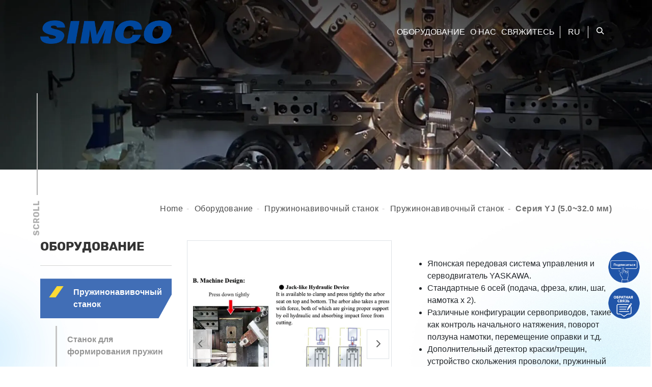

--- FILE ---
content_type: text/html; charset=UTF-8
request_url: https://ru.simcotw.com/yj-series
body_size: 8347
content:
<!doctype html><html lang="ru" > <head> <meta charset="utf-8"> <meta http-equiv="X-UA-Compatible" content="IE=edge"> <meta name="viewport" content="width=device-width, initial-scale=1"> <title>Серия YJ (5.0~32.0 мм) - TAIWAN SIMCO COMPANY</title> <link rel="shortcut icon" type="image/x-icon" href="https://ru.simcotw.com/images/project/95/favicon.ico"> <link rel="alternate" hreflang="en" href="https://www.simcotw.com/yj-series" /> <link rel="alternate" hreflang="ja" href="https://ja.simcotw.com/yj-series" /> <link rel="alternate" hreflang="ru" href="https://ru.simcotw.com/yj-series" /> <link rel="alternate" hreflang="pt" href="https://pt.simcotw.com/yj-series" /> <link rel="alternate" hreflang="es" href="https://es.simcotw.com/yj-series" /> <link rel="alternate" hreflang="x-default" href="https://www.simcotw.com/yj-series" /> <meta name="keywords" content=""> <meta name="description" content="Японская передовая система управления и серводвигатель YASKAWA. Стандартные 6 ос ..."> <meta name="robots" content="index, follow"> <meta property="og:url" content="https://ru.simcotw.com/yj-series" /> <meta property="og:type" content="website" /> <meta property="og:title" content="Серия YJ (5.0~32.0 мм)" /> <meta property="og:description" content="Японская передовая система управления и серводвигатель YASKAWA. Стандартные 6 ос ..." /> <meta property="og:image" content="https://ru.simcotw.com/images/44789?stamp=1653551015" /> <meta property="og:image:width" content="1280" /> <meta property="og:image:height" content="1280" />  <meta name="csrf-token" content="19ffdc99-5027-4c90-bec8-83c71d762821"> <link rel="preload" href="/dist/fonts/icomoon95.woff?22d89456d9d08eb48b2bb83448bce7ac" as="font" type="font/woff" crossorigin><link rel="preload" href="/dist/fonts/icomoon-alibaba.woff?e9c03550f4068f68abfd95adea039fa5" as="font" type="font/woff" crossorigin><link rel="preload" href="/dist/fonts/Rubik-Bold.woff2?c3d4b96e877a7db276ecd16451255de3" as="font" type="font/woff" crossorigin><link rel="preload" href="/dist/fonts/Rubik-BoldItalic.woff2?986d4bd801bc29d0ec2f1f8e6acdcc0f" as="font" type="font/woff" crossorigin><link rel="preload" href="/dist/fonts/Rubik-Medium.woff2?8aecf2ee93a62424856f2c595dcda6d2" as="font" type="font/woff" crossorigin><link rel="preload" href="/dist/fonts/IbarraRealNova-Bold.woff2?d90eaa1ed8730c9bd674a0d8f544a763" as="font" type="font/woff" crossorigin><link rel="preload" href="/dist/js/frontend/95/script.js?v=bc567159e3e9e19dd762afffcac4dafa" as="script"><link rel="preload" href="/images/24979?stamp=1625236795" as="image" media="(min-width: 768px)"><link rel="preload" href="/images/24979/767?stamp=1625236795" as="image" media="(max-width: 767px)"> <link rel="preload" href="https://ru.simcotw.com/images/default/loading.svg" as="image" type="image/svg+xml"> <link rel="stylesheet" href="/dist/css/95/frontend.css?v=1bdc2218e02e10fcda6f84d4b6fbb775"> <link rel="stylesheet" href="/dist/css/95/content.css?v=1427c9b6d47e571b66b40ea21590cd91"> <link rel="canonical" href="https://ru.simcotw.com/yj-series" /> <script type="application/ld+json">[{"@type":"Corporation","url":"https:\/\/ru.simcotw.com\/","name":"TAIWAN SIMCO COMPANY","alternateName":"TAIWAN SIMCO COMPANY","legalName":"TAIWAN SIMCO COMPANY","telephone":"+886-2-29954088","faxNumber":"+886-2-29994685","email":"simco@simcotw.com","taxID":false,"logo":{"@type":"ImageObject","contentUrl":"https:\/\/ru.simcotw.com\/images\/37104"},"address":"24158, 6F, No.27, Ln. 61, Sec. 1, Guangfu Rd., Sanchong Dist., New Taipei City 24158, Taiwan","sameAs":["https:\/\/www.facebook.com\/Simco-Taiwan-general-headquarters-101827431444894","https:\/\/www.youtube.com\/channel\/UCyrCWnLgn7XZavCj-KJb1Yw","https:\/\/www.linkedin.com\/company\/simcotw","https:\/\/simcotw.en.alibaba.com\/?spm=a2700.shop_cp.88.13"],"@context":"http:\/\/schema.org"},{"@context":"http:\/\/schema.org","@type":"BreadcrumbList","numberOfItems":5,"itemListElement":[{"@type":"ListItem","position":1,"item":"https:\/\/ru.simcotw.com\/","name":"Home"},{"@type":"ListItem","position":2,"item":"https:\/\/ru.simcotw.com\/products","name":"\u041e\u0431\u043e\u0440\u0443\u0434\u043e\u0432\u0430\u043d\u0438\u0435"},{"@type":"ListItem","position":3,"item":"https:\/\/ru.simcotw.com\/spring-machine","name":"\u041f\u0440\u0443\u0436\u0438\u043d\u043e\u043d\u0430\u0432\u0438\u0432\u043e\u0447\u043d\u044b\u0439 \u0441\u0442\u0430\u043d\u043e\u043a"},{"@type":"ListItem","position":4,"item":"https:\/\/ru.simcotw.com\/spring-coiler","name":"\u041f\u0440\u0443\u0436\u0438\u043d\u043e\u043d\u0430\u0432\u0438\u0432\u043e\u0447\u043d\u044b\u0439 \u0441\u0442\u0430\u043d\u043e\u043a"},{"@type":"ListItem","position":5,"item":"https:\/\/ru.simcotw.com\/yj-series","name":"\u0421\u0435\u0440\u0438\u044f YJ (5.0~32.0 \u043c\u043c)"}]}]</script> </head> <body data-params="{&quot;user&quot;:{&quot;rule&quot;:{&quot;account&quot;:[&quot;regex:\/^[\\w\\@\\-\\.]{4,255}$\/&quot;,&quot;string&quot;,&quot;required&quot;],&quot;password&quot;:[&quot;regex:\/^[\\w]{6,20}$\/&quot;,&quot;string&quot;,&quot;required&quot;],&quot;users_group_id&quot;:[&quot;nullable&quot;,&quot;integer&quot;]},&quot;account&quot;:&quot;account&quot;,&quot;column&quot;:[&quot;account&quot;,&quot;password&quot;,&quot;users_group_id&quot;],&quot;must&quot;:[&quot;account&quot;,&quot;password&quot;]}}" data-is-home="0" data-auth="0" data-currency="{&quot;default&quot;:null,&quot;option&quot;:[]}" data-language="[&quot;en&quot;,&quot;zh-tw&quot;,&quot;zh-cn&quot;,&quot;ja&quot;,&quot;ru&quot;,&quot;pt&quot;,&quot;es&quot;]" data-twd-icon="NT$" data-users-active="1" data-spec-active="1" data-inquiry-active="1" data-tech-spec-active="0" data-compare-active="0" data-order-active="1" data-epay-active="1" data-stock-model="1" data-promotion-active="0" data-reward-active="0" data-download-set="0" data-back-in-stock-notify="0" data-recaptcha-switch="1" data-recaptcha-type="recaptchaV3Enterprise" data-recaptcha-public-key="6LdS2LYqAAAAABCh3yJXm7OfBijihavVktkQR7mh" >   <header id="header" class=" wow fadeInUp"> <div class="container"> <div class="row"> <div class="col-xl-3 col-lg-4 col-md-3 col-6 logo_box"> <a href="/"> <img class="logo_img d-none d-md-inline-block" src="https://ru.simcotw.com/images/37104/0/0/100" alt="SIMCO" title="SIMCO" /> <img class="logo_img d-md-none" src="https://ru.simcotw.com/images/37104/0/0/100" alt="SIMCO" title="SIMCO" /> </a> <a href="/" class="fix_logo"> <img src="/images/project/95/logo_blue.png" alt=""> </a> </div> <div class="col-xl-9 col-lg-8 col-md-9 col-6 funch_box"> <div class="funch d-none d-md-flex"> <li class="top_pord"> <a href="javascript:void(0);" id="Product_tag"> ОБОРУДОВАНИЕ </a> </li> <li > <a href="/about-us" target=""> <span>О НАС</span> </a> </li> <li > <a href="/contact-us" target=""> <span>СВЯЖИТЕСЬ</span> </a> </li> <div id="language_icondropdown" class=" "> <div class="dropdown"> <a data-toggle="dropdown" href="#"> <span id="lang_text">RU</span> </a> <ul class="dropdown-menu" role="menu" aria-labelledby="dLabel"> <li> <a href="https://www.simcotw.com/yj-series"> EN </a> </li> <li> <a href="https://ja.simcotw.com/yj-series"> 日本語 </a> </li> <li> <a href="https://ru.simcotw.com/yj-series"> RU </a> </li> <li> <a href="https://pt.simcotw.com/yj-series"> PT </a> </li> <li> <a href="https://es.simcotw.com/yj-series"> ES </a> </li> </ul> </div></div> <div class="search"> <a id="search_area" class="lightbox d-none d-md-flex" href="#" data-toggle="modal" data-target="#lightbox_search"> <span data-toggle="modal" data-target="#lightbox_search"> <i class="icon-search"></i> </span></a><div id="lightbox_search" class="modal fade search_lightbox" tabindex="-1" role="dialog" aria-labelledby="myLargeModalLabel" aria-hidden="true"> <div class="modal-dialog"> <div class="modal-content"> <div class="search-title"> Please enter a product name <button type="button" class="close hidden" data-dismiss="modal" aria-hidden="true">X</button> </div> <div id="search_area" class="d-md-flex"> <form action="https://ru.simcotw.com/product_search"> <div class="input-group search_input_group"> <input type="text" name="keyword" class="form-control" value="" placeholder="Please Enter product name" required /> <div class="input-group-append"> <button class="btn btn-primary" type="submit"> <i class="fas fa-search"></i> </button> </div> </div></form> </div> </div> </div></div> </div> </div> <div class="menu_btn"> <span></span> <span></span> <span></span> </div> </div> </div> </div></header> <div class="menu_box"> <div class="container"> <div class="row"> <div class="col-12 in_menu_btn"> <div class="menu_btn active"> <span></span> <span></span> <span></span> </div> </div> <div class="in_menu_logo d-md-none col-12"> <a href="/"> <img class="logo_img d-none d-md-inline-block" src="https://ru.simcotw.com/images/37104/0/0/100" alt="SIMCO" title="SIMCO" /> <img class="logo_img d-md-none" src="https://ru.simcotw.com/images/37104/0/0/100" alt="SIMCO" title="SIMCO" /> </a> </div> <div class="search d-md-none col-12"> <form action="https://ru.simcotw.com/product_search"> <div class="input-group search_input_group"> <div class="input-group-append"> <button class="btn" type="submit"> <i class="fas fa-search"></i> </button> </div> <input type="text" name="keyword" class="form-control" value="" required /> </div> </form> </div> <div class="desk_menu col-12"> <ul id="main-menu" class="sm sm-clean"> <li> <a href="/products"> ОБОРУДОВАНИЕ </a> </li> <li > <a href="/about-us" target=""> <span>О НАС</span> </a> </li> <li > <a href="/contact-us" target=""> <span>СВЯЖИТЕСЬ</span> </a> </li> </ul> </div> <div class="in_menu_funch d-md-none col-12"> <ul> <li> <div class="login"> <a href="/member"> <i class="icon-user_icon"></i> </a> </div> </li> <li> <a id="mobile_lang" class="lightbox" href="#" data-toggle="modal" data-target="#mobile_lang_modal"> <span data-toggle="modal" data-target="#mobile_lang_modal"> русский </span> </a> </li> <li><a href="mailto:simco@simcotw.com" title="" alt=""><i class="icon-mail"></i></a></li> </ul> </div> </div> </div></div><div id="mobile_lang_modal" class="modal fade" tabindex="-1" role="dialog" aria-labelledby="myLargeModalLabel" aria-hidden="true"> <div class="modal-dialog"> <div class="modal-content"> <div class="modal_title"> <div class="title"> Пожалуйста, выберите язык </div> <div class="btn_box"> <button type="button" class="close hidden" data-dismiss="modal" aria-hidden="true">×</button> </div> </div> <div class="modal-body"> <a class="" href="https://www.simcotw.com/yj-series"> English </a> <a class="" href="https://ja.simcotw.com/yj-series"> 日本語 </a> <a class="active" href="https://ru.simcotw.com/yj-series"> русский </a> <a class="" href="https://pt.simcotw.com/yj-series"> Português </a> <a class="" href="https://es.simcotw.com/yj-series"> Espanol </a> </div> </div> </div></div><div class="banner wow fadeInUp"> <section id="banner" class="common"> <div id="banner_block" class="splide"> <div class="splide__track"> <ul class="splide__list"> <li class="splide__slide"> <picture> <source media="(min-width: 768px)" srcset="https://ru.simcotw.com/images/24979?stamp=1625236795"> <img class="banner-image" src="https://ru.simcotw.com/images/24979/767?stamp=1625236795" title="" alt="" /> </picture> </li> </ul> </div> </div> </section> <div class="banner_scroll"> <div class="text"> scroll </div> </div></div><div id="prod_tag_box"> <div class="container"> <div class="row"> <div class="item_box"> <ul class="nav nav-tabs"> <li class="nav-item item"> <a class="nav-link active" data-toggle="tab" href="#tab0"> <div class="image"> <div class="title">Пружинонавивочный станок</div> <img src="https://ru.simcotw.com/images/default/loading.svg" data-lazy-src="images/35112" /> </div> </a> </li> <li class="nav-item item"> <a class="nav-link " data-toggle="tab" href="#tab1"> <div class="image"> <div class="title">Трубогибочный станок / Станок для гибки проволоки</div> <img src="https://ru.simcotw.com/images/default/loading.svg" data-lazy-src="images/35111" /> </div> </a> </li> <li class="nav-item item"> <a class="nav-link " data-toggle="tab" href="#tab2"> <div class="image"> <div class="title">Станок для штамповки и формирования металла</div> <img src="https://ru.simcotw.com/images/default/loading.svg" data-lazy-src="images/60411" /> </div> </a> </li> </ul> <div class="tab-content"> <div id="tab0" class="tab-pane item_data_box active"><br> <ul> <li><a href="/spring-former">Станок для формирования пружин</a></li> <li><a href="/spring-coiler">Пружинонавивочный станок</a></li> <li><a href="/tension-spring">Станок для натяжения пружин</a></li> <li><a href="/garter-spring-machine">Станок для подвязывания пружин</a></li> <li><a href="/end-grinding-machine">Станок для шлифования</a></li> <li><a href="/tempering-furnace">Закалочная Печь</a></li> <li><a href="/testing-machine">Машина для Тестирования Пружин</a></li> </ul> </div> <div id="tab1" class="tab-pane item_data_box "><br> <ul> <li><a href="/tb-nc-series">Серия TB-CNC</a></li> <li><a href="/tb-lr-series">Серия TB LR</a></li> </ul> </div> <div id="tab2" class="tab-pane item_data_box "><br> <ul> <li><a href="/wf-series">Серия WF</a></li> <li><a href="/cwf-series">Серия CWF</a></li> <li><a href="/mhf-series">MWF Series</a></li> </ul> </div> </div> </div> </div> </div></div> <div id="content_wrap" class=""> <div class="inside_bg"> <div id="content" class="container"> <div id="bread_area"> <ul class="breadcrumb breadcrumb_obj"> <li class="breadcrumb-item "> <a href="/"> Home </a> </li> <li class="breadcrumb-item "> <a href="/products"> Оборудование </a> </li> <li class="breadcrumb-item "> <a href="/spring-machine"> Пружинонавивочный станок </a> </li> <li class="breadcrumb-item "> <a href="/spring-coiler"> Пружинонавивочный станок </a> </li> <li class="breadcrumb-item active"> Серия YJ (5.0~32.0 мм) </li> </ul> </div> <div class="row"> <div class="col-lg-3 d-none d-lg-block "> <aside id="aside_menu"> <div id="aside_title"><span class="aside_title_text">Оборудование</span></div> <div class="outer_border"> <ul id="aside_menu_main_ul"> <li> <div class="aside_title d-table"> <a class="d-table-cell current" href="/spring-machine"> <span>Пружинонавивочный станок</span> </a> <a id="icon_open" data-toggle="collapse" data-show="show" data-target="#cate_1_6353"></a> </div> <div class="collapse children_items show" id="cate_1_6353"><ul id="aside_menu_main_ul"> <li> <div class="aside_title d-table"> <a class="d-table-cell current_tag_13876" href="/spring-former"> <span>Станок для формирования пружин</span> </a> <a id="icon_open" data-toggle="collapse" data-show="show_tag_13876" data-target="#cate_2_13876"></a> </div> <div class="collapse children_items show_tag_13876" id="cate_2_13876"><ul id="aside_menu_main_ul"> <li> <div class="aside_title d-table"> <a class="d-table-cell current_tag_13890" href="/cnc-series"> <span>Серия CNC (0.4-5.0 мм)</span> </a> </div> </li></ul><ul id="aside_menu_main_ul"> <li> <div class="aside_title d-table"> <a class="d-table-cell current_tag_14548" href="/sfx-series"> <span>Серия SFX (0.1-6.0 мм)</span> </a> </div> </li></ul><ul id="aside_menu_main_ul"> <li> <div class="aside_title d-table"> <a class="d-table-cell current_tag_13891" href="/ef-series"> <span>Серия EF (0.4-5.0 мм)</span> </a> </div> </li></ul></div> </li></ul><ul id="aside_menu_main_ul"> <li> <div class="aside_title d-table"> <a class="d-table-cell current" href="/spring-coiler"> <span>Пружинонавивочный станок</span> </a> <a id="icon_open" data-toggle="collapse" data-show="show" data-target="#cate_2_13877"></a> </div> <div class="collapse children_items show" id="cate_2_13877"><ul id="aside_menu_main_ul"> <li> <div class="aside_title d-table"> <a class="d-table-cell current_tag_13892" href="/csc-serise"> <span>Серия CSC (0.13~3.2 мм)</span> </a> </div> </li></ul><ul id="aside_menu_main_ul"> <li> <div class="aside_title d-table"> <a class="d-table-cell current" href="/yj-series"> <span>Серия YJ (5.0~32.0 мм)</span> </a> </div> </li></ul><ul id="aside_menu_main_ul"> <li> <div class="aside_title d-table"> <a class="d-table-cell current_tag_19490" href="/ym-series"> <span>Серия YM (1.2~8.0 мм)</span> </a> </div> </li></ul><ul id="aside_menu_main_ul"> <li> <div class="aside_title d-table"> <a class="d-table-cell current_tag_13893" href="/ed-serise"> <span>Серия YD (0.8~3.0 мм)</span> </a> </div> </li></ul></div> </li></ul><ul id="aside_menu_main_ul"> <li> <div class="aside_title d-table"> <a class="d-table-cell current_tag_13880" href="/tension-spring"> <span>Станок для натяжения пружин</span> </a> </div> </li></ul><ul id="aside_menu_main_ul"> <li> <div class="aside_title d-table"> <a class="d-table-cell current_tag_13881" href="/garter-spring-machine"> <span>Станок для подвязывания пружин</span> </a> </div> </li></ul><ul id="aside_menu_main_ul"> <li> <div class="aside_title d-table"> <a class="d-table-cell current_tag_13885" href="/end-grinding-machine"> <span>Станок для шлифования</span> </a> <a id="icon_open" data-toggle="collapse" data-show="show_tag_13885" data-target="#cate_2_13885"></a> </div> <div class="collapse children_items show_tag_13885" id="cate_2_13885"><ul id="aside_menu_main_ul"> <li> <div class="aside_title d-table"> <a class="d-table-cell current_tag_13897" href="/seg-crash-type"> <span>Дробильный тип</span> </a> </div> </li></ul><ul id="aside_menu_main_ul"> <li> <div class="aside_title d-table"> <a class="d-table-cell current_tag_13898" href="/seg-down-type"> <span>Тип Нижней подачи</span> </a> </div> </li></ul><ul id="aside_menu_main_ul"> <li> <div class="aside_title d-table"> <a class="d-table-cell current_tag_13916" href="/seg-horizontal-type"> <span>Горизонтальный тип</span> </a> </div> </li></ul><ul id="aside_menu_main_ul"> <li> <div class="aside_title d-table"> <a class="d-table-cell current_tag_13917" href="/seg-wet-type"> <span>Влажный тип</span> </a> <a id="icon_open" data-toggle="collapse" data-show="show_tag_13917" data-target="#cate_3_13917"></a> </div> <div class="collapse children_items show_tag_13917" id="cate_3_13917"><ul id="aside_menu_main_ul"> <li> <div class="aside_title d-table"> <a class="d-table-cell current_tag_23094" href="/pendulum"> <span>Маятниковый тип</span> </a> </div> </li></ul><ul id="aside_menu_main_ul"> <li> <div class="aside_title d-table"> <a class="d-table-cell current_tag_23095" href="/horizontal"> <span>Горизонтальный</span> </a> </div> </li></ul></div> </li></ul></div> </li></ul><ul id="aside_menu_main_ul"> <li> <div class="aside_title d-table"> <a class="d-table-cell current_tag_13887" href="/tempering-furnace"> <span>Закалочная Печь</span> </a> <a id="icon_open" data-toggle="collapse" data-show="show_tag_13887" data-target="#cate_2_13887"></a> </div> <div class="collapse children_items show_tag_13887" id="cate_2_13887"><ul id="aside_menu_main_ul"> <li> <div class="aside_title d-table"> <a class="d-table-cell current_tag_39746" href="/sample-oven"> <span>Образец Печь</span> </a> </div> </li></ul><ul id="aside_menu_main_ul"> <li> <div class="aside_title d-table"> <a class="d-table-cell current_tag_13921" href="/conveyor-type"> <span>Конвейерный тип</span> </a> </div> </li></ul><ul id="aside_menu_main_ul"> <li> <div class="aside_title d-table"> <a class="d-table-cell current_tag_13922" href="/box-type"> <span>Камерный тип</span> </a> </div> </li></ul></div> </li></ul><ul id="aside_menu_main_ul"> <li> <div class="aside_title d-table"> <a class="d-table-cell current_tag_13888" href="/testing-machine"> <span>Машина для Тестирования Пружин</span> </a> <a id="icon_open" data-toggle="collapse" data-show="show_tag_13888" data-target="#cate_2_13888"></a> </div> <div class="collapse children_items show_tag_13888" id="cate_2_13888"><ul id="aside_menu_main_ul"> <li> <div class="aside_title d-table"> <a class="d-table-cell current_tag_23317" href="/w-series"> <span>Тестер нагрузки</span> </a> </div> </li></ul></div> </li></ul></div> </li></ul><ul id="aside_menu_main_ul"> <li> <div class="aside_title d-table"> <a class="d-table-cell current_tag_13623" href="/tube-bending-machine"> <span>Трубогибочный станок / Станок для гибки проволоки</span> </a> <a id="icon_open" data-toggle="collapse" data-show="show_tag_13623" data-target="#cate_1_13623"></a> </div> <div class="collapse children_items show_tag_13623" id="cate_1_13623"><ul id="aside_menu_main_ul"> <li> <div class="aside_title d-table"> <a class="d-table-cell current_tag_13873" href="/tb-nc-series"> <span>Серия TB-CNC</span> </a> </div> </li></ul><ul id="aside_menu_main_ul"> <li> <div class="aside_title d-table"> <a class="d-table-cell current_tag_23097" href="/tb-lr-series"> <span>Серия TB LR</span> </a> </div> </li></ul></div> </li></ul><ul id="aside_menu_main_ul"> <li> <div class="aside_title d-table"> <a class="d-table-cell current_tag_13625" href="/strip-stamping-and-forming-machine"> <span>Станок для штамповки и формирования металла</span> </a> <a id="icon_open" data-toggle="collapse" data-show="show_tag_13625" data-target="#cate_1_13625"></a> </div> <div class="collapse children_items show_tag_13625" id="cate_1_13625"><ul id="aside_menu_main_ul"> <li> <div class="aside_title d-table"> <a class="d-table-cell current_tag_13869" href="/wf-series"> <span>Серия WF</span> </a> </div> </li></ul><ul id="aside_menu_main_ul"> <li> <div class="aside_title d-table"> <a class="d-table-cell current_tag_13870" href="/cwf-series"> <span>Серия CWF</span> </a> </div> </li></ul><ul id="aside_menu_main_ul"> <li> <div class="aside_title d-table"> <a class="d-table-cell current_tag_13871" href="/mhf-series"> <span>MWF Series</span> </a> </div> </li></ul></div> </li></ul> </div> </aside> </div> <div class="col-lg-9 col-12"> <main id="product-show-page"> <div class="pro_detail"> <div class="row"> <div class="col-lg-6 col-12 product-show-left"> <div class="main-carousel" data-autoplay="false"> <div class="carousel-wrap"> <a class="big-img-block" href="#" data-toggle="modal" data-target="#lightbox"> <img src="/images/47502/0/400" class="img-fluid" data-fileid="47502" data-url="/images/47502" alt=""> </a> <a class="big-img-block" href="#" data-toggle="modal" data-target="#lightbox"> <img src="/images/47501/0/400" class="img-fluid" data-fileid="47501" data-url="/images/47501" alt=""> </a> <a class="big-img-block" href="#" data-toggle="modal" data-target="#lightbox"> <img src="/images/47500/0/400" class="img-fluid" data-fileid="47500" data-url="/images/47500" alt=""> </a> <a class="big-img-block" href="#" data-toggle="modal" data-target="#lightbox"> <img src="/images/47499/0/400" class="img-fluid" data-fileid="47499" data-url="/images/47499" alt=""> </a> <a class="big-img-block" href="#" data-toggle="modal" data-target="#lightbox"> <img src="/images/47498/0/400" class="img-fluid" data-fileid="47498" data-url="/images/47498" alt=""> </a> </div> <div class="carousel-arrow carousel-prev"><i class="fas fa-chevron-left"></i></div> <div class="carousel-arrow carousel-next"><i class="fas fa-chevron-right"></i></div> </div> <div class="sub-carousel" data-autoplay="false"> <a class="text-center small-img-block"> <img src="https://ru.simcotw.com/images/default/loading.svg" data-lazy-src="/images/47502/200" alt="Серия YJ (5.0~32.0 мм)" title="Серия YJ (5.0~32.0 мм)" /> </a> <a class="text-center small-img-block"> <img src="https://ru.simcotw.com/images/default/loading.svg" data-lazy-src="/images/47501/200" alt="Серия YJ (5.0~32.0 мм)" title="Серия YJ (5.0~32.0 мм)" /> </a> <a class="text-center small-img-block"> <img src="https://ru.simcotw.com/images/default/loading.svg" data-lazy-src="/images/47500/200" alt="Серия YJ (5.0~32.0 мм)" title="Серия YJ (5.0~32.0 мм)" /> </a> <a class="text-center small-img-block"> <img src="https://ru.simcotw.com/images/default/loading.svg" data-lazy-src="/images/47499/200" alt="Серия YJ (5.0~32.0 мм)" title="Серия YJ (5.0~32.0 мм)" /> </a> <a class="text-center small-img-block"> <img src="https://ru.simcotw.com/images/default/loading.svg" data-lazy-src="/images/47498/200" alt="Серия YJ (5.0~32.0 мм)" title="Серия YJ (5.0~32.0 мм)" /> </a> </div> </div> <div class="col-lg-6 col-12 product-show-right"> <div class="product-show-desc"><p>&nbsp;</p><ul><li>Японская передовая система управления и серводвигатель YASKAWA.</li><li>Стандартные 6 осей (подача, фреза, клин, шаг, намотка x 2).</li><li>Различные конфигурации сервоприводов, такие как контроль начального натяжения, поворот ползуна намотки, перемещение оправки и т.д.</li><li>Дополнительный детектор краски/трещин, устройство скольжения проволоки, пружинный манометр и т.д.</li><li>Высокая жесткость конструкции и простая трансмиссия для стабильной производительности.</li><li>Гидравлическая система зажима оправки облегчает смену оправки и настройку.</li><li>Конструкция двойной подачи проволоки отвечает требованиям скорости и намотки.</li><li>Автоматическая система смазки Графический интерфейс управления.</li><li>Сенсорный экран. Запатентованное программное обеспечение для пружин на базе ОС Window 10.</li><li>Генератор пружинных программ. Предварительный 3D-просмотр пружин. Интуитивное программирование по диаграммам.</li><li>Пропорциональная настройка для диаметра, шага и количества витков.</li><li>Подготовлено для Industry 4.0</li></ul></div> </div> </div> </div> <div id="detail_tab"> <div class="list_item"> <h4 class="grid_title">Серия YJ</h4> <section class="prod_i_sec1"><br /><br /><div class="row"><div class="col-lg-4 col-md-6 col-12 item"><div class="thumb"><img class="img-fluid" src="https://ru.simcotw.com/images/default/loading.svg" data-lazy-src="images/44421" /></div><div class="text"><h1 style="text-align: center;">YJ-120</h1></div></div><div class="col-lg-4 col-md-6 col-12 item"><div class="thumb"><img class="img-fluid" src="https://ru.simcotw.com/images/default/loading.svg" data-lazy-src="images/62896" /></div><div class="text"><h1 style="text-align: center;">YJ-250</h1></div></div></div></section> </div> <div class="list_item"> <h4 class="grid_title">Виды Оборудования</h4> <p><img class="img-fluid" src="https://ru.simcotw.com/images/default/loading.svg" data-lazy-src="images/31977" /></p> </div> <div class="list_item"> <h4 class="grid_title">Таблица спецификаций</h4> <section class="prod_i_sec4"><div class="table-responsive"><div class="table-responsive"><table class="table" style="height: 327px; width: 1007px;" border="0"><tbody><tr style="height: 22px;"><td style="width: 372.146px; height: 20px; text-align: left;" colspan="2"><span style="font-size: 18px;"><strong>Номер модели</strong></span></td><td style="width: 135.333px; height: 20px; text-align: center;"><span style="font-size: 18px;"><strong>YJ-12</strong><strong>0</strong></span></td><td style="width: 113.5px; height: 20px; text-align: center;"><span style="font-size: 18px;"><strong>YJ-160</strong></span></td><td style="width: 119.25px; height: 20px; text-align: center;"><span style="font-size: 18px;"><strong>YJ-200</strong></span></td><td style="width: 115.75px; height: 20px; text-align: center;"><span style="font-size: 18px;"><strong>YJ-250</strong></span></td><td style="width: 111.021px; height: 20px; text-align: center;"><span style="font-size: 18px;"><strong>YJ-32</strong><strong>0</strong></span></td></tr><tr style="height: 20px; text-align: center;"><td style="width: 372.146px; height: 20px; text-align: left;" colspan="2"><span style="font-size: 18px;"><strong>Диаметр проволоки (мм)</strong></span></td><td style="width: 135.333px; height: 20px; text-align: center;"><span style="font-size: 18px;">5.0~12.0</span></td><td style="width: 113.5px; height: 20px; text-align: center;"><span style="font-size: 18px;">8.0~16.0</span></td><td style="width: 119.25px; height: 20px; text-align: center;"><span style="font-size: 18px;">10.0~20.0</span></td><td style="width: 115.75px; height: 20px; text-align: center;"><span style="font-size: 18px;">13.0~25.0</span></td><td style="width: 111.021px; height: 20px; text-align: center;"><span style="font-size: 18px;">20.0~32.0</span></td></tr><tr style="height: 18px; text-align: center;"><td style="width: 372.146px; height: 18px; text-align: left;" colspan="2"><span style="font-size: 18px;"><strong>Стандартное кол-во осей</strong></span></td><td style="height: 18px; text-align: center; width: 501.833px;" colspan="4"><span style="font-size: 18px;">6</span></td><td style="text-align: center; width: 111.021px; height: 18px;"><span style="font-size: 18px;">13</span></td></tr><tr style="height: 18px; text-align: center;"><td style="width: 372.146px; height: 18px; text-align: left;" colspan="2"><span style="font-size: 18px;"><strong>Мин. индексация пружин</strong></span></td><td style="height: 18px; text-align: center; width: 135.333px;"><span style="font-size: 18px;">3</span></td><td style="text-align: center; width: 113.5px; height: 18px;"><span style="font-size: 18px;">4</span></td><td style="text-align: center; width: 119.25px; height: 18px;"><span style="font-size: 18px;">3</span></td><td style="text-align: center; width: 115.75px; height: 18px;"><span style="font-size: 18px;">3</span></td><td style="text-align: center; width: 111.021px; height: 18px;"><span style="font-size: 18px;">3</span></td></tr><tr style="height: 23px; text-align: center;"><td style="width: 372.146px; height: 23px; text-align: left;" colspan="2"><span style="font-size: 18px;"><strong>Ролики подачи (пара)</strong></span></td><td style="width: 135.333px; height: 23px; text-align: center;"><span style="font-size: 18px;">4</span></td><td style="width: 113.5px; height: 23px; text-align: center;"><span style="font-size: 18px;">4</span></td><td style="width: 119.25px; height: 23px; text-align: center;"><span style="font-size: 18px;">5</span></td><td style="width: 115.75px; height: 23px; text-align: center;"><span style="font-size: 18px;">6</span></td><td style="width: 111.021px; height: 23px; text-align: center;"><span style="font-size: 18px;">8</span></td></tr><tr style="height: 20px; text-align: center;"><td style="width: 372.146px; height: 20px; text-align: left;" colspan="2"><span style="font-size: 18px;"><strong>Макс. диаметр пружины (мм)</strong></span></td><td style="width: 135.333px; height: 20px; text-align: center;"><span style="font-size: 18px;">150</span></td><td style="width: 113.5px; height: 20px; text-align: center;"><span style="font-size: 18px;">250</span></td><td style="width: 119.25px; height: 20px; text-align: center;"><span style="font-size: 18px;">250</span></td><td style="width: 115.75px; height: 20px; text-align: center;"><span style="font-size: 18px;">300</span></td><td style="width: 111.021px; height: 20px; text-align: center;"><span style="font-size: 18px;">300</span></td></tr><tr style="height: 20px; text-align: center;"><td style="height: 38px; text-align: left; width: 199.688px;" colspan="2"><span style="font-size: 18px;"><strong>Питание</strong></span><span style="font-size: 18px;"><strong><br /></strong></span></td><td style="width: 135.333px; height: 20px; text-align: center;"><span style="font-size: 18px;">220V, 3<span style="font-weight: 400;">∅</span></span></td><td style="width: 477.521px; height: 20px; text-align: center;" colspan="4"><span style="font-size: 18px;">380V,3<span style="font-weight: 400;">∅</span></span></td></tr><tr style="height: 18px; text-align: center;"><td style="text-align: left; width: 199.688px;"><span style="font-size: 18px;"><strong> </strong></span></td><td style="text-align: left; width: 166.458px;"><span style="font-size: 18px;"><strong> </strong></span></td><td style="width: 618.854px; height: 18px; text-align: center;" colspan="5"><span style="font-size: 18px;">в наличии трансформатор 380/400/415/440В</span></td></tr><tr style="height: 54px;"><td style="height: 140px; width: 199.688px;" rowspan="3"><p style="text-align: left;"><span style="font-size: 18px;"><strong>Размер станка (мм)</strong></span></p></td><td style="height: 54px; width: 166.458px;"><p style="text-align: center;"><span style="font-size: 18px;"><strong>Д</strong></span></p></td><td style="width: 135.333px; height: 54px; text-align: center;"><span style="font-size: 18px;">3600</span></td><td style="width: 113.5px; height: 54px; text-align: center;"><span style="font-size: 18px;">4500</span></td><td style="width: 119.25px; height: 54px; text-align: center;"><span style="font-size: 18px;">4800</span></td><td style="width: 115.75px; height: 54px; text-align: center;"><span style="font-size: 18px;">5800</span></td><td style="width: 111.021px; height: 54px; text-align: center;"><span style="font-size: 18px;">8100</span></td></tr><tr style="height: 32px;"><td style="width: 144.458px; padding: 0.75rem; text-align: center; height: 32px;"><span style="font-size: 18px;"><strong>Ш</strong></span></td><td style="width: 135.333px; height: 32px; text-align: center;"><span style="font-size: 18px;">2150</span></td><td style="width: 113.5px; height: 32px; text-align: center;"><span style="font-size: 18px;">2200</span></td><td style="width: 119.25px; height: 32px; text-align: center;"><span style="font-size: 18px;">2200</span></td><td style="width: 115.75px; height: 32px; text-align: center;"><span style="font-size: 18px;">2300</span></td><td style="width: 111.021px; height: 32px; text-align: center;"><span style="font-size: 18px;">2900</span></td></tr><tr style="height: 54px;"><td style="width: 144.458px; padding: 0.75rem; text-align: center; height: 54px;"><p><span style="font-size: 18px;"><strong>B</strong></span></p></td><td style="width: 135.333px; height: 54px; text-align: center;"><span style="font-size: 18px;">2300</span></td><td style="width: 113.5px; height: 54px; text-align: center;"><span style="font-size: 18px;">2610</span></td><td style="width: 119.25px; height: 54px; text-align: center;"><span style="font-size: 18px;">2610</span></td><td style="width: 115.75px; height: 54px; text-align: center;"><span style="font-size: 18px;">2820</span></td><td style="width: 111.021px; height: 54px; text-align: center;"><span style="font-size: 18px;">4000</span></td></tr><tr style="height: 18px;"><td style="width: 372.146px; height: 30px; text-align: left;" colspan="2"><span style="font-size: 18px;"><strong>Вес (кг)</strong></span></td><td style="width: 135.333px; height: 30px; text-align: center;"><span style="font-size: 18px;">10000</span></td><td style="width: 113.5px; height: 30px; text-align: center;"><span style="font-size: 18px;">17000</span></td><td style="width: 119.25px; height: 30px; text-align: center;"><span style="font-size: 18px;">18000</span></td><td style="width: 115.75px; height: 30px; text-align: center;"><span style="font-size: 18px;">25000</span></td><td style="width: 111.021px; height: 30px; text-align: center;"><span style="font-size: 18px;">40000</span></td></tr></tbody></table></div></div></section> </div> </div> <div class="prod_order"> <div class="text">* If you have any questions, please write to us. We will sincerely thank you *</div> <button id="inquiry_send_image" data-indexid="19492"> More information </button> </div> </main> </div> </div> </div> </div><div class="fs_menu"> <ul> <li> <a href="https://168ea7b3275.benchmarkpages.com/russiansubscribe"> <img src="/images/project/95/fs_menu/subscribe/subscribe_ru.png" alt=""> </a> </li> <li> <a href="https://surveys.benchmarkemail.com//Survey/Start?id=1586280&amp;s=1478311"> <img src="/images/project/95/fs_menu/Feedback/Feedback_ru.png" alt=""> </a> </li> </ul></div> </div> <footer id="footer"> <div class="container-fluid"> <div class="row"> <div class="col-12"> <div class="footer_txt wow fadeInUp"> Если у вас есть вопросы,<br> пожалуйста, свяжитесь с нами. </div> <div class="contact_us wow fadeInUp"> <a href="/contact-us"> СВЯЖИТЕСЬ С НАМИ </a> </div> <div class="bottom_logo wow fadeInUp"> <img src="/images/project/95/bottom_logo.png" alt=""> </div> <div id="menu_bottom"> <ul> <li> <a href="/about-us">О нас</a> </li> <li> <a href="/products">Оборудование</a> </li> <li> <a href="/events">Новости</a> </li> <li> <a href="/contact-us">Свяжитесь</a> </li> </ul> </div> <div class="information"> <address class="wow fadeInUp"><img src="/images/project/95/content_map_icon.png" alt=""><a href="http://maps.google.com.tw/maps?q=6F, No.27, Ln. 61, Sec. 1, Guangfu Rd., Sanchong Dist., New Taipei City 24158, Taiwan" target="_blank">6F, No.27, Ln. 61, Sec. 1, Guangfu Rd., Sanchong Dist., New Taipei City 24158, Taiwan</a></address> <ul class="wow fadeInUp"> <li><img src="/images/project/95/content_tel_icon.png" alt=""><a href="tel:+886-2-29954088">+886-2-29954088</a></li> <li><img src="/images/project/95/content_fax_icon.png" alt="">+886-2-29994685</li> <li><img src="/images/project/95/content_mail_icon.png" alt=""><a href="mailto:simco@simcotw.com">simco@simcotw.com</a></li> </ul> </div> <div class="wow fadeInUp"> <ul class="sociallink "> <li > <a href="https://simcotw.en.alibaba.com/?spm=a2700.shop_cp.88.13" target="_blank" class="mr-3" role="button"> <i class="common-alibaba"></i> <span class="d-none">ALIBABA</span> </a> </li><li > <a href="https://www.facebook.com/Simco-Taiwan-general-headquarters-101827431444894" target="_blank" class="mr-3" role="button"> <i class="fab fa-facebook-f"></i> <span class="d-none">Facebook</span> </a> </li><li > <a href="https://www.linkedin.com/company/simcotw" target="_blank" class="mr-3" role="button"> <i class="fab fa-linkedin-in"></i> <span class="d-none">LINKEDIN</span> </a> </li><li > <a href="https://www.youtube.com/channel/UCyrCWnLgn7XZavCj-KJb1Yw" target="_blank" class="mr-3" role="button"> <i class="fab fa-youtube"></i> <span class="d-none">YOUTUBE</span> </a> </li> <li><a href="https://simcotw.en.alibaba.com/?spm=a2700.shop_co.88.14" target="_blank" class="mr-3" role="button"><i class="icon-alibaba"></i></a></li></ul> <div id="copyright"> &copy; 2026 TAIWAN SIMCO COMPANY All rights reserved. Designed By <a href="http://www.winho.com.tw" target="_blank">&nbsp;Winho</a> </div> </div> </div> </div> </div></footer> <div id="sidecar"></div> <div id="lightbox" class="modal fade" tabindex='-1'></div> <script type="text/javascript" src="/dist/js/frontend/frontend.js?v=0aeecfeea307fa2eb837187676cbc75c" defer></script><script type="text/javascript" src="/dist/js/frontend/95/script.js?v=bc567159e3e9e19dd762afffcac4dafa" defer></script> </body></html>

--- FILE ---
content_type: text/css
request_url: https://ru.simcotw.com/dist/css/95/content.css?v=1427c9b6d47e571b66b40ea21590cd91
body_size: 23956
content:
/*!
 * animate.css -https://daneden.github.io/animate.css/
 * Version - 3.7.2
 * Licensed under the MIT license - http://opensource.org/licenses/MIT
 *
 * Copyright (c) 2019 Daniel Eden
 */@-webkit-keyframes bounce{0%,20%,53%,80%,to{-webkit-animation-timing-function:cubic-bezier(.215,.61,.355,1);animation-timing-function:cubic-bezier(.215,.61,.355,1);transform:translateZ(0)}40%,43%{-webkit-animation-timing-function:cubic-bezier(.755,.05,.855,.06);animation-timing-function:cubic-bezier(.755,.05,.855,.06);transform:translate3d(0,-30px,0)}70%{-webkit-animation-timing-function:cubic-bezier(.755,.05,.855,.06);animation-timing-function:cubic-bezier(.755,.05,.855,.06);transform:translate3d(0,-15px,0)}90%{transform:translate3d(0,-4px,0)}}@keyframes bounce{0%,20%,53%,80%,to{-webkit-animation-timing-function:cubic-bezier(.215,.61,.355,1);animation-timing-function:cubic-bezier(.215,.61,.355,1);transform:translateZ(0)}40%,43%{-webkit-animation-timing-function:cubic-bezier(.755,.05,.855,.06);animation-timing-function:cubic-bezier(.755,.05,.855,.06);transform:translate3d(0,-30px,0)}70%{-webkit-animation-timing-function:cubic-bezier(.755,.05,.855,.06);animation-timing-function:cubic-bezier(.755,.05,.855,.06);transform:translate3d(0,-15px,0)}90%{transform:translate3d(0,-4px,0)}}.bounce{-webkit-animation-name:bounce;animation-name:bounce;transform-origin:center bottom}@-webkit-keyframes flash{0%,50%,to{opacity:1}25%,75%{opacity:0}}@keyframes flash{0%,50%,to{opacity:1}25%,75%{opacity:0}}.flash{-webkit-animation-name:flash;animation-name:flash}@-webkit-keyframes pulse{0%{transform:scaleX(1)}50%{transform:scale3d(1.05,1.05,1.05)}to{transform:scaleX(1)}}@keyframes pulse{0%{transform:scaleX(1)}50%{transform:scale3d(1.05,1.05,1.05)}to{transform:scaleX(1)}}.pulse{-webkit-animation-name:pulse;animation-name:pulse}@-webkit-keyframes rubberBand{0%{transform:scaleX(1)}30%{transform:scale3d(1.25,.75,1)}40%{transform:scale3d(.75,1.25,1)}50%{transform:scale3d(1.15,.85,1)}65%{transform:scale3d(.95,1.05,1)}75%{transform:scale3d(1.05,.95,1)}to{transform:scaleX(1)}}@keyframes rubberBand{0%{transform:scaleX(1)}30%{transform:scale3d(1.25,.75,1)}40%{transform:scale3d(.75,1.25,1)}50%{transform:scale3d(1.15,.85,1)}65%{transform:scale3d(.95,1.05,1)}75%{transform:scale3d(1.05,.95,1)}to{transform:scaleX(1)}}.rubberBand{-webkit-animation-name:rubberBand;animation-name:rubberBand}@-webkit-keyframes shake{0%,to{transform:translateZ(0)}10%,30%,50%,70%,90%{transform:translate3d(-10px,0,0)}20%,40%,60%,80%{transform:translate3d(10px,0,0)}}@keyframes shake{0%,to{transform:translateZ(0)}10%,30%,50%,70%,90%{transform:translate3d(-10px,0,0)}20%,40%,60%,80%{transform:translate3d(10px,0,0)}}.shake{-webkit-animation-name:shake;animation-name:shake}@-webkit-keyframes headShake{0%{transform:translateX(0)}6.5%{transform:translateX(-6px) rotateY(-9deg)}18.5%{transform:translateX(5px) rotateY(7deg)}31.5%{transform:translateX(-3px) rotateY(-5deg)}43.5%{transform:translateX(2px) rotateY(3deg)}50%{transform:translateX(0)}}@keyframes headShake{0%{transform:translateX(0)}6.5%{transform:translateX(-6px) rotateY(-9deg)}18.5%{transform:translateX(5px) rotateY(7deg)}31.5%{transform:translateX(-3px) rotateY(-5deg)}43.5%{transform:translateX(2px) rotateY(3deg)}50%{transform:translateX(0)}}.headShake{-webkit-animation-timing-function:ease-in-out;animation-timing-function:ease-in-out;-webkit-animation-name:headShake;animation-name:headShake}@-webkit-keyframes swing{20%{transform:rotate(15deg)}40%{transform:rotate(-10deg)}60%{transform:rotate(5deg)}80%{transform:rotate(-5deg)}to{transform:rotate(0deg)}}@keyframes swing{20%{transform:rotate(15deg)}40%{transform:rotate(-10deg)}60%{transform:rotate(5deg)}80%{transform:rotate(-5deg)}to{transform:rotate(0deg)}}.swing{transform-origin:top center;-webkit-animation-name:swing;animation-name:swing}@-webkit-keyframes tada{0%{transform:scaleX(1)}10%,20%{transform:scale3d(.9,.9,.9) rotate(-3deg)}30%,50%,70%,90%{transform:scale3d(1.1,1.1,1.1) rotate(3deg)}40%,60%,80%{transform:scale3d(1.1,1.1,1.1) rotate(-3deg)}to{transform:scaleX(1)}}@keyframes tada{0%{transform:scaleX(1)}10%,20%{transform:scale3d(.9,.9,.9) rotate(-3deg)}30%,50%,70%,90%{transform:scale3d(1.1,1.1,1.1) rotate(3deg)}40%,60%,80%{transform:scale3d(1.1,1.1,1.1) rotate(-3deg)}to{transform:scaleX(1)}}.tada{-webkit-animation-name:tada;animation-name:tada}@-webkit-keyframes wobble{0%{transform:translateZ(0)}15%{transform:translate3d(-25%,0,0) rotate(-5deg)}30%{transform:translate3d(20%,0,0) rotate(3deg)}45%{transform:translate3d(-15%,0,0) rotate(-3deg)}60%{transform:translate3d(10%,0,0) rotate(2deg)}75%{transform:translate3d(-5%,0,0) rotate(-1deg)}to{transform:translateZ(0)}}@keyframes wobble{0%{transform:translateZ(0)}15%{transform:translate3d(-25%,0,0) rotate(-5deg)}30%{transform:translate3d(20%,0,0) rotate(3deg)}45%{transform:translate3d(-15%,0,0) rotate(-3deg)}60%{transform:translate3d(10%,0,0) rotate(2deg)}75%{transform:translate3d(-5%,0,0) rotate(-1deg)}to{transform:translateZ(0)}}.wobble{-webkit-animation-name:wobble;animation-name:wobble}@-webkit-keyframes jello{0%,11.1%,to{transform:translateZ(0)}22.2%{transform:skewX(-12.5deg) skewY(-12.5deg)}33.3%{transform:skewX(6.25deg) skewY(6.25deg)}44.4%{transform:skewX(-3.125deg) skewY(-3.125deg)}55.5%{transform:skewX(1.5625deg) skewY(1.5625deg)}66.6%{transform:skewX(-.78125deg) skewY(-.78125deg)}77.7%{transform:skewX(.390625deg) skewY(.390625deg)}88.8%{transform:skewX(-.1953125deg) skewY(-.1953125deg)}}@keyframes jello{0%,11.1%,to{transform:translateZ(0)}22.2%{transform:skewX(-12.5deg) skewY(-12.5deg)}33.3%{transform:skewX(6.25deg) skewY(6.25deg)}44.4%{transform:skewX(-3.125deg) skewY(-3.125deg)}55.5%{transform:skewX(1.5625deg) skewY(1.5625deg)}66.6%{transform:skewX(-.78125deg) skewY(-.78125deg)}77.7%{transform:skewX(.390625deg) skewY(.390625deg)}88.8%{transform:skewX(-.1953125deg) skewY(-.1953125deg)}}.jello{-webkit-animation-name:jello;animation-name:jello;transform-origin:center}@-webkit-keyframes heartBeat{0%{transform:scale(1)}14%{transform:scale(1.3)}28%{transform:scale(1)}42%{transform:scale(1.3)}70%{transform:scale(1)}}@keyframes heartBeat{0%{transform:scale(1)}14%{transform:scale(1.3)}28%{transform:scale(1)}42%{transform:scale(1.3)}70%{transform:scale(1)}}.heartBeat{-webkit-animation-name:heartBeat;animation-name:heartBeat;-webkit-animation-duration:1.3s;animation-duration:1.3s;-webkit-animation-timing-function:ease-in-out;animation-timing-function:ease-in-out}@-webkit-keyframes bounceIn{0%,20%,40%,60%,80%,to{-webkit-animation-timing-function:cubic-bezier(.215,.61,.355,1);animation-timing-function:cubic-bezier(.215,.61,.355,1)}0%{opacity:0;transform:scale3d(.3,.3,.3)}20%{transform:scale3d(1.1,1.1,1.1)}40%{transform:scale3d(.9,.9,.9)}60%{opacity:1;transform:scale3d(1.03,1.03,1.03)}80%{transform:scale3d(.97,.97,.97)}to{opacity:1;transform:scaleX(1)}}@keyframes bounceIn{0%,20%,40%,60%,80%,to{-webkit-animation-timing-function:cubic-bezier(.215,.61,.355,1);animation-timing-function:cubic-bezier(.215,.61,.355,1)}0%{opacity:0;transform:scale3d(.3,.3,.3)}20%{transform:scale3d(1.1,1.1,1.1)}40%{transform:scale3d(.9,.9,.9)}60%{opacity:1;transform:scale3d(1.03,1.03,1.03)}80%{transform:scale3d(.97,.97,.97)}to{opacity:1;transform:scaleX(1)}}.bounceIn{-webkit-animation-duration:.75s;animation-duration:.75s;-webkit-animation-name:bounceIn;animation-name:bounceIn}@-webkit-keyframes bounceInDown{0%,60%,75%,90%,to{-webkit-animation-timing-function:cubic-bezier(.215,.61,.355,1);animation-timing-function:cubic-bezier(.215,.61,.355,1)}0%{opacity:0;transform:translate3d(0,-3000px,0)}60%{opacity:1;transform:translate3d(0,25px,0)}75%{transform:translate3d(0,-10px,0)}90%{transform:translate3d(0,5px,0)}to{transform:translateZ(0)}}@keyframes bounceInDown{0%,60%,75%,90%,to{-webkit-animation-timing-function:cubic-bezier(.215,.61,.355,1);animation-timing-function:cubic-bezier(.215,.61,.355,1)}0%{opacity:0;transform:translate3d(0,-3000px,0)}60%{opacity:1;transform:translate3d(0,25px,0)}75%{transform:translate3d(0,-10px,0)}90%{transform:translate3d(0,5px,0)}to{transform:translateZ(0)}}.bounceInDown{-webkit-animation-name:bounceInDown;animation-name:bounceInDown}@-webkit-keyframes bounceInLeft{0%,60%,75%,90%,to{-webkit-animation-timing-function:cubic-bezier(.215,.61,.355,1);animation-timing-function:cubic-bezier(.215,.61,.355,1)}0%{opacity:0;transform:translate3d(-3000px,0,0)}60%{opacity:1;transform:translate3d(25px,0,0)}75%{transform:translate3d(-10px,0,0)}90%{transform:translate3d(5px,0,0)}to{transform:translateZ(0)}}@keyframes bounceInLeft{0%,60%,75%,90%,to{-webkit-animation-timing-function:cubic-bezier(.215,.61,.355,1);animation-timing-function:cubic-bezier(.215,.61,.355,1)}0%{opacity:0;transform:translate3d(-3000px,0,0)}60%{opacity:1;transform:translate3d(25px,0,0)}75%{transform:translate3d(-10px,0,0)}90%{transform:translate3d(5px,0,0)}to{transform:translateZ(0)}}.bounceInLeft{-webkit-animation-name:bounceInLeft;animation-name:bounceInLeft}@-webkit-keyframes bounceInRight{0%,60%,75%,90%,to{-webkit-animation-timing-function:cubic-bezier(.215,.61,.355,1);animation-timing-function:cubic-bezier(.215,.61,.355,1)}0%{opacity:0;transform:translate3d(3000px,0,0)}60%{opacity:1;transform:translate3d(-25px,0,0)}75%{transform:translate3d(10px,0,0)}90%{transform:translate3d(-5px,0,0)}to{transform:translateZ(0)}}@keyframes bounceInRight{0%,60%,75%,90%,to{-webkit-animation-timing-function:cubic-bezier(.215,.61,.355,1);animation-timing-function:cubic-bezier(.215,.61,.355,1)}0%{opacity:0;transform:translate3d(3000px,0,0)}60%{opacity:1;transform:translate3d(-25px,0,0)}75%{transform:translate3d(10px,0,0)}90%{transform:translate3d(-5px,0,0)}to{transform:translateZ(0)}}.bounceInRight{-webkit-animation-name:bounceInRight;animation-name:bounceInRight}@-webkit-keyframes bounceInUp{0%,60%,75%,90%,to{-webkit-animation-timing-function:cubic-bezier(.215,.61,.355,1);animation-timing-function:cubic-bezier(.215,.61,.355,1)}0%{opacity:0;transform:translate3d(0,3000px,0)}60%{opacity:1;transform:translate3d(0,-20px,0)}75%{transform:translate3d(0,10px,0)}90%{transform:translate3d(0,-5px,0)}to{transform:translateZ(0)}}@keyframes bounceInUp{0%,60%,75%,90%,to{-webkit-animation-timing-function:cubic-bezier(.215,.61,.355,1);animation-timing-function:cubic-bezier(.215,.61,.355,1)}0%{opacity:0;transform:translate3d(0,3000px,0)}60%{opacity:1;transform:translate3d(0,-20px,0)}75%{transform:translate3d(0,10px,0)}90%{transform:translate3d(0,-5px,0)}to{transform:translateZ(0)}}.bounceInUp{-webkit-animation-name:bounceInUp;animation-name:bounceInUp}@-webkit-keyframes bounceOut{20%{transform:scale3d(.9,.9,.9)}50%,55%{opacity:1;transform:scale3d(1.1,1.1,1.1)}to{opacity:0;transform:scale3d(.3,.3,.3)}}@keyframes bounceOut{20%{transform:scale3d(.9,.9,.9)}50%,55%{opacity:1;transform:scale3d(1.1,1.1,1.1)}to{opacity:0;transform:scale3d(.3,.3,.3)}}.bounceOut{-webkit-animation-duration:.75s;animation-duration:.75s;-webkit-animation-name:bounceOut;animation-name:bounceOut}@-webkit-keyframes bounceOutDown{20%{transform:translate3d(0,10px,0)}40%,45%{opacity:1;transform:translate3d(0,-20px,0)}to{opacity:0;transform:translate3d(0,2000px,0)}}@keyframes bounceOutDown{20%{transform:translate3d(0,10px,0)}40%,45%{opacity:1;transform:translate3d(0,-20px,0)}to{opacity:0;transform:translate3d(0,2000px,0)}}.bounceOutDown{-webkit-animation-name:bounceOutDown;animation-name:bounceOutDown}@-webkit-keyframes bounceOutLeft{20%{opacity:1;transform:translate3d(20px,0,0)}to{opacity:0;transform:translate3d(-2000px,0,0)}}@keyframes bounceOutLeft{20%{opacity:1;transform:translate3d(20px,0,0)}to{opacity:0;transform:translate3d(-2000px,0,0)}}.bounceOutLeft{-webkit-animation-name:bounceOutLeft;animation-name:bounceOutLeft}@-webkit-keyframes bounceOutRight{20%{opacity:1;transform:translate3d(-20px,0,0)}to{opacity:0;transform:translate3d(2000px,0,0)}}@keyframes bounceOutRight{20%{opacity:1;transform:translate3d(-20px,0,0)}to{opacity:0;transform:translate3d(2000px,0,0)}}.bounceOutRight{-webkit-animation-name:bounceOutRight;animation-name:bounceOutRight}@-webkit-keyframes bounceOutUp{20%{transform:translate3d(0,-10px,0)}40%,45%{opacity:1;transform:translate3d(0,20px,0)}to{opacity:0;transform:translate3d(0,-2000px,0)}}@keyframes bounceOutUp{20%{transform:translate3d(0,-10px,0)}40%,45%{opacity:1;transform:translate3d(0,20px,0)}to{opacity:0;transform:translate3d(0,-2000px,0)}}.bounceOutUp{-webkit-animation-name:bounceOutUp;animation-name:bounceOutUp}@-webkit-keyframes fadeIn{0%{opacity:0}to{opacity:1}}@keyframes fadeIn{0%{opacity:0}to{opacity:1}}.fadeIn{-webkit-animation-name:fadeIn;animation-name:fadeIn}@-webkit-keyframes fadeInDown{0%{opacity:0;transform:translate3d(0,-100%,0)}to{opacity:1;transform:translateZ(0)}}@keyframes fadeInDown{0%{opacity:0;transform:translate3d(0,-100%,0)}to{opacity:1;transform:translateZ(0)}}.fadeInDown{-webkit-animation-name:fadeInDown;animation-name:fadeInDown}@-webkit-keyframes fadeInDownBig{0%{opacity:0;transform:translate3d(0,-2000px,0)}to{opacity:1;transform:translateZ(0)}}@keyframes fadeInDownBig{0%{opacity:0;transform:translate3d(0,-2000px,0)}to{opacity:1;transform:translateZ(0)}}.fadeInDownBig{-webkit-animation-name:fadeInDownBig;animation-name:fadeInDownBig}@-webkit-keyframes fadeInLeft{0%{opacity:0;transform:translate3d(-100%,0,0)}to{opacity:1;transform:translateZ(0)}}@keyframes fadeInLeft{0%{opacity:0;transform:translate3d(-100%,0,0)}to{opacity:1;transform:translateZ(0)}}.fadeInLeft{-webkit-animation-name:fadeInLeft;animation-name:fadeInLeft}@-webkit-keyframes fadeInLeftBig{0%{opacity:0;transform:translate3d(-2000px,0,0)}to{opacity:1;transform:translateZ(0)}}@keyframes fadeInLeftBig{0%{opacity:0;transform:translate3d(-2000px,0,0)}to{opacity:1;transform:translateZ(0)}}.fadeInLeftBig{-webkit-animation-name:fadeInLeftBig;animation-name:fadeInLeftBig}@-webkit-keyframes fadeInRight{0%{opacity:0;transform:translate3d(100%,0,0)}to{opacity:1;transform:translateZ(0)}}@keyframes fadeInRight{0%{opacity:0;transform:translate3d(100%,0,0)}to{opacity:1;transform:translateZ(0)}}.fadeInRight{-webkit-animation-name:fadeInRight;animation-name:fadeInRight}@-webkit-keyframes fadeInRightBig{0%{opacity:0;transform:translate3d(2000px,0,0)}to{opacity:1;transform:translateZ(0)}}@keyframes fadeInRightBig{0%{opacity:0;transform:translate3d(2000px,0,0)}to{opacity:1;transform:translateZ(0)}}.fadeInRightBig{-webkit-animation-name:fadeInRightBig;animation-name:fadeInRightBig}@-webkit-keyframes fadeInUp{0%{opacity:0;transform:translate3d(0,100%,0)}to{opacity:1;transform:translateZ(0)}}@keyframes fadeInUp{0%{opacity:0;transform:translate3d(0,100%,0)}to{opacity:1;transform:translateZ(0)}}.fadeInUp{-webkit-animation-name:fadeInUp;animation-name:fadeInUp}@-webkit-keyframes fadeInUpBig{0%{opacity:0;transform:translate3d(0,2000px,0)}to{opacity:1;transform:translateZ(0)}}@keyframes fadeInUpBig{0%{opacity:0;transform:translate3d(0,2000px,0)}to{opacity:1;transform:translateZ(0)}}.fadeInUpBig{-webkit-animation-name:fadeInUpBig;animation-name:fadeInUpBig}@-webkit-keyframes fadeOut{0%{opacity:1}to{opacity:0}}@keyframes fadeOut{0%{opacity:1}to{opacity:0}}.fadeOut{-webkit-animation-name:fadeOut;animation-name:fadeOut}@-webkit-keyframes fadeOutDown{0%{opacity:1}to{opacity:0;transform:translate3d(0,100%,0)}}@keyframes fadeOutDown{0%{opacity:1}to{opacity:0;transform:translate3d(0,100%,0)}}.fadeOutDown{-webkit-animation-name:fadeOutDown;animation-name:fadeOutDown}@-webkit-keyframes fadeOutDownBig{0%{opacity:1}to{opacity:0;transform:translate3d(0,2000px,0)}}@keyframes fadeOutDownBig{0%{opacity:1}to{opacity:0;transform:translate3d(0,2000px,0)}}.fadeOutDownBig{-webkit-animation-name:fadeOutDownBig;animation-name:fadeOutDownBig}@-webkit-keyframes fadeOutLeft{0%{opacity:1}to{opacity:0;transform:translate3d(-100%,0,0)}}@keyframes fadeOutLeft{0%{opacity:1}to{opacity:0;transform:translate3d(-100%,0,0)}}.fadeOutLeft{-webkit-animation-name:fadeOutLeft;animation-name:fadeOutLeft}@-webkit-keyframes fadeOutLeftBig{0%{opacity:1}to{opacity:0;transform:translate3d(-2000px,0,0)}}@keyframes fadeOutLeftBig{0%{opacity:1}to{opacity:0;transform:translate3d(-2000px,0,0)}}.fadeOutLeftBig{-webkit-animation-name:fadeOutLeftBig;animation-name:fadeOutLeftBig}@-webkit-keyframes fadeOutRight{0%{opacity:1}to{opacity:0;transform:translate3d(100%,0,0)}}@keyframes fadeOutRight{0%{opacity:1}to{opacity:0;transform:translate3d(100%,0,0)}}.fadeOutRight{-webkit-animation-name:fadeOutRight;animation-name:fadeOutRight}@-webkit-keyframes fadeOutRightBig{0%{opacity:1}to{opacity:0;transform:translate3d(2000px,0,0)}}@keyframes fadeOutRightBig{0%{opacity:1}to{opacity:0;transform:translate3d(2000px,0,0)}}.fadeOutRightBig{-webkit-animation-name:fadeOutRightBig;animation-name:fadeOutRightBig}@-webkit-keyframes fadeOutUp{0%{opacity:1}to{opacity:0;transform:translate3d(0,-100%,0)}}@keyframes fadeOutUp{0%{opacity:1}to{opacity:0;transform:translate3d(0,-100%,0)}}.fadeOutUp{-webkit-animation-name:fadeOutUp;animation-name:fadeOutUp}@-webkit-keyframes fadeOutUpBig{0%{opacity:1}to{opacity:0;transform:translate3d(0,-2000px,0)}}@keyframes fadeOutUpBig{0%{opacity:1}to{opacity:0;transform:translate3d(0,-2000px,0)}}.fadeOutUpBig{-webkit-animation-name:fadeOutUpBig;animation-name:fadeOutUpBig}@-webkit-keyframes flip{0%{transform:perspective(400px) scaleX(1) translateZ(0) rotateY(-1turn);-webkit-animation-timing-function:ease-out;animation-timing-function:ease-out}40%{transform:perspective(400px) scaleX(1) translateZ(150px) rotateY(-190deg);-webkit-animation-timing-function:ease-out;animation-timing-function:ease-out}50%{transform:perspective(400px) scaleX(1) translateZ(150px) rotateY(-170deg);-webkit-animation-timing-function:ease-in;animation-timing-function:ease-in}80%{transform:perspective(400px) scale3d(.95,.95,.95) translateZ(0) rotateY(0deg);-webkit-animation-timing-function:ease-in;animation-timing-function:ease-in}to{transform:perspective(400px) scaleX(1) translateZ(0) rotateY(0deg);-webkit-animation-timing-function:ease-in;animation-timing-function:ease-in}}@keyframes flip{0%{transform:perspective(400px) scaleX(1) translateZ(0) rotateY(-1turn);-webkit-animation-timing-function:ease-out;animation-timing-function:ease-out}40%{transform:perspective(400px) scaleX(1) translateZ(150px) rotateY(-190deg);-webkit-animation-timing-function:ease-out;animation-timing-function:ease-out}50%{transform:perspective(400px) scaleX(1) translateZ(150px) rotateY(-170deg);-webkit-animation-timing-function:ease-in;animation-timing-function:ease-in}80%{transform:perspective(400px) scale3d(.95,.95,.95) translateZ(0) rotateY(0deg);-webkit-animation-timing-function:ease-in;animation-timing-function:ease-in}to{transform:perspective(400px) scaleX(1) translateZ(0) rotateY(0deg);-webkit-animation-timing-function:ease-in;animation-timing-function:ease-in}}.animated.flip{-webkit-backface-visibility:visible;backface-visibility:visible;-webkit-animation-name:flip;animation-name:flip}@-webkit-keyframes flipInX{0%{transform:perspective(400px) rotateX(90deg);-webkit-animation-timing-function:ease-in;animation-timing-function:ease-in;opacity:0}40%{transform:perspective(400px) rotateX(-20deg);-webkit-animation-timing-function:ease-in;animation-timing-function:ease-in}60%{transform:perspective(400px) rotateX(10deg);opacity:1}80%{transform:perspective(400px) rotateX(-5deg)}to{transform:perspective(400px)}}@keyframes flipInX{0%{transform:perspective(400px) rotateX(90deg);-webkit-animation-timing-function:ease-in;animation-timing-function:ease-in;opacity:0}40%{transform:perspective(400px) rotateX(-20deg);-webkit-animation-timing-function:ease-in;animation-timing-function:ease-in}60%{transform:perspective(400px) rotateX(10deg);opacity:1}80%{transform:perspective(400px) rotateX(-5deg)}to{transform:perspective(400px)}}.flipInX{-webkit-backface-visibility:visible!important;backface-visibility:visible!important;-webkit-animation-name:flipInX;animation-name:flipInX}@-webkit-keyframes flipInY{0%{transform:perspective(400px) rotateY(90deg);-webkit-animation-timing-function:ease-in;animation-timing-function:ease-in;opacity:0}40%{transform:perspective(400px) rotateY(-20deg);-webkit-animation-timing-function:ease-in;animation-timing-function:ease-in}60%{transform:perspective(400px) rotateY(10deg);opacity:1}80%{transform:perspective(400px) rotateY(-5deg)}to{transform:perspective(400px)}}@keyframes flipInY{0%{transform:perspective(400px) rotateY(90deg);-webkit-animation-timing-function:ease-in;animation-timing-function:ease-in;opacity:0}40%{transform:perspective(400px) rotateY(-20deg);-webkit-animation-timing-function:ease-in;animation-timing-function:ease-in}60%{transform:perspective(400px) rotateY(10deg);opacity:1}80%{transform:perspective(400px) rotateY(-5deg)}to{transform:perspective(400px)}}.flipInY{-webkit-backface-visibility:visible!important;backface-visibility:visible!important;-webkit-animation-name:flipInY;animation-name:flipInY}@-webkit-keyframes flipOutX{0%{transform:perspective(400px)}30%{transform:perspective(400px) rotateX(-20deg);opacity:1}to{transform:perspective(400px) rotateX(90deg);opacity:0}}@keyframes flipOutX{0%{transform:perspective(400px)}30%{transform:perspective(400px) rotateX(-20deg);opacity:1}to{transform:perspective(400px) rotateX(90deg);opacity:0}}.flipOutX{-webkit-animation-duration:.75s;animation-duration:.75s;-webkit-animation-name:flipOutX;animation-name:flipOutX;-webkit-backface-visibility:visible!important;backface-visibility:visible!important}@-webkit-keyframes flipOutY{0%{transform:perspective(400px)}30%{transform:perspective(400px) rotateY(-15deg);opacity:1}to{transform:perspective(400px) rotateY(90deg);opacity:0}}@keyframes flipOutY{0%{transform:perspective(400px)}30%{transform:perspective(400px) rotateY(-15deg);opacity:1}to{transform:perspective(400px) rotateY(90deg);opacity:0}}.flipOutY{-webkit-animation-duration:.75s;animation-duration:.75s;-webkit-backface-visibility:visible!important;backface-visibility:visible!important;-webkit-animation-name:flipOutY;animation-name:flipOutY}@-webkit-keyframes lightSpeedIn{0%{transform:translate3d(100%,0,0) skewX(-30deg);opacity:0}60%{transform:skewX(20deg);opacity:1}80%{transform:skewX(-5deg)}to{transform:translateZ(0)}}@keyframes lightSpeedIn{0%{transform:translate3d(100%,0,0) skewX(-30deg);opacity:0}60%{transform:skewX(20deg);opacity:1}80%{transform:skewX(-5deg)}to{transform:translateZ(0)}}.lightSpeedIn{-webkit-animation-name:lightSpeedIn;animation-name:lightSpeedIn;-webkit-animation-timing-function:ease-out;animation-timing-function:ease-out}@-webkit-keyframes lightSpeedOut{0%{opacity:1}to{transform:translate3d(100%,0,0) skewX(30deg);opacity:0}}@keyframes lightSpeedOut{0%{opacity:1}to{transform:translate3d(100%,0,0) skewX(30deg);opacity:0}}.lightSpeedOut{-webkit-animation-name:lightSpeedOut;animation-name:lightSpeedOut;-webkit-animation-timing-function:ease-in;animation-timing-function:ease-in}@-webkit-keyframes rotateIn{0%{transform-origin:center;transform:rotate(-200deg);opacity:0}to{transform-origin:center;transform:translateZ(0);opacity:1}}@keyframes rotateIn{0%{transform-origin:center;transform:rotate(-200deg);opacity:0}to{transform-origin:center;transform:translateZ(0);opacity:1}}.rotateIn{-webkit-animation-name:rotateIn;animation-name:rotateIn}@-webkit-keyframes rotateInDownLeft{0%{transform-origin:left bottom;transform:rotate(-45deg);opacity:0}to{transform-origin:left bottom;transform:translateZ(0);opacity:1}}@keyframes rotateInDownLeft{0%{transform-origin:left bottom;transform:rotate(-45deg);opacity:0}to{transform-origin:left bottom;transform:translateZ(0);opacity:1}}.rotateInDownLeft{-webkit-animation-name:rotateInDownLeft;animation-name:rotateInDownLeft}@-webkit-keyframes rotateInDownRight{0%{transform-origin:right bottom;transform:rotate(45deg);opacity:0}to{transform-origin:right bottom;transform:translateZ(0);opacity:1}}@keyframes rotateInDownRight{0%{transform-origin:right bottom;transform:rotate(45deg);opacity:0}to{transform-origin:right bottom;transform:translateZ(0);opacity:1}}.rotateInDownRight{-webkit-animation-name:rotateInDownRight;animation-name:rotateInDownRight}@-webkit-keyframes rotateInUpLeft{0%{transform-origin:left bottom;transform:rotate(45deg);opacity:0}to{transform-origin:left bottom;transform:translateZ(0);opacity:1}}@keyframes rotateInUpLeft{0%{transform-origin:left bottom;transform:rotate(45deg);opacity:0}to{transform-origin:left bottom;transform:translateZ(0);opacity:1}}.rotateInUpLeft{-webkit-animation-name:rotateInUpLeft;animation-name:rotateInUpLeft}@-webkit-keyframes rotateInUpRight{0%{transform-origin:right bottom;transform:rotate(-90deg);opacity:0}to{transform-origin:right bottom;transform:translateZ(0);opacity:1}}@keyframes rotateInUpRight{0%{transform-origin:right bottom;transform:rotate(-90deg);opacity:0}to{transform-origin:right bottom;transform:translateZ(0);opacity:1}}.rotateInUpRight{-webkit-animation-name:rotateInUpRight;animation-name:rotateInUpRight}@-webkit-keyframes rotateOut{0%{transform-origin:center;opacity:1}to{transform-origin:center;transform:rotate(200deg);opacity:0}}@keyframes rotateOut{0%{transform-origin:center;opacity:1}to{transform-origin:center;transform:rotate(200deg);opacity:0}}.rotateOut{-webkit-animation-name:rotateOut;animation-name:rotateOut}@-webkit-keyframes rotateOutDownLeft{0%{transform-origin:left bottom;opacity:1}to{transform-origin:left bottom;transform:rotate(45deg);opacity:0}}@keyframes rotateOutDownLeft{0%{transform-origin:left bottom;opacity:1}to{transform-origin:left bottom;transform:rotate(45deg);opacity:0}}.rotateOutDownLeft{-webkit-animation-name:rotateOutDownLeft;animation-name:rotateOutDownLeft}@-webkit-keyframes rotateOutDownRight{0%{transform-origin:right bottom;opacity:1}to{transform-origin:right bottom;transform:rotate(-45deg);opacity:0}}@keyframes rotateOutDownRight{0%{transform-origin:right bottom;opacity:1}to{transform-origin:right bottom;transform:rotate(-45deg);opacity:0}}.rotateOutDownRight{-webkit-animation-name:rotateOutDownRight;animation-name:rotateOutDownRight}@-webkit-keyframes rotateOutUpLeft{0%{transform-origin:left bottom;opacity:1}to{transform-origin:left bottom;transform:rotate(-45deg);opacity:0}}@keyframes rotateOutUpLeft{0%{transform-origin:left bottom;opacity:1}to{transform-origin:left bottom;transform:rotate(-45deg);opacity:0}}.rotateOutUpLeft{-webkit-animation-name:rotateOutUpLeft;animation-name:rotateOutUpLeft}@-webkit-keyframes rotateOutUpRight{0%{transform-origin:right bottom;opacity:1}to{transform-origin:right bottom;transform:rotate(90deg);opacity:0}}@keyframes rotateOutUpRight{0%{transform-origin:right bottom;opacity:1}to{transform-origin:right bottom;transform:rotate(90deg);opacity:0}}.rotateOutUpRight{-webkit-animation-name:rotateOutUpRight;animation-name:rotateOutUpRight}@-webkit-keyframes hinge{0%{transform-origin:top left;-webkit-animation-timing-function:ease-in-out;animation-timing-function:ease-in-out}20%,60%{transform:rotate(80deg);transform-origin:top left;-webkit-animation-timing-function:ease-in-out;animation-timing-function:ease-in-out}40%,80%{transform:rotate(60deg);transform-origin:top left;-webkit-animation-timing-function:ease-in-out;animation-timing-function:ease-in-out;opacity:1}to{transform:translate3d(0,700px,0);opacity:0}}@keyframes hinge{0%{transform-origin:top left;-webkit-animation-timing-function:ease-in-out;animation-timing-function:ease-in-out}20%,60%{transform:rotate(80deg);transform-origin:top left;-webkit-animation-timing-function:ease-in-out;animation-timing-function:ease-in-out}40%,80%{transform:rotate(60deg);transform-origin:top left;-webkit-animation-timing-function:ease-in-out;animation-timing-function:ease-in-out;opacity:1}to{transform:translate3d(0,700px,0);opacity:0}}.hinge{-webkit-animation-duration:2s;animation-duration:2s;-webkit-animation-name:hinge;animation-name:hinge}@-webkit-keyframes jackInTheBox{0%{opacity:0;transform:scale(.1) rotate(30deg);transform-origin:center bottom}50%{transform:rotate(-10deg)}70%{transform:rotate(3deg)}to{opacity:1;transform:scale(1)}}@keyframes jackInTheBox{0%{opacity:0;transform:scale(.1) rotate(30deg);transform-origin:center bottom}50%{transform:rotate(-10deg)}70%{transform:rotate(3deg)}to{opacity:1;transform:scale(1)}}.jackInTheBox{-webkit-animation-name:jackInTheBox;animation-name:jackInTheBox}@-webkit-keyframes rollIn{0%{opacity:0;transform:translate3d(-100%,0,0) rotate(-120deg)}to{opacity:1;transform:translateZ(0)}}@keyframes rollIn{0%{opacity:0;transform:translate3d(-100%,0,0) rotate(-120deg)}to{opacity:1;transform:translateZ(0)}}.rollIn{-webkit-animation-name:rollIn;animation-name:rollIn}@-webkit-keyframes rollOut{0%{opacity:1}to{opacity:0;transform:translate3d(100%,0,0) rotate(120deg)}}@keyframes rollOut{0%{opacity:1}to{opacity:0;transform:translate3d(100%,0,0) rotate(120deg)}}.rollOut{-webkit-animation-name:rollOut;animation-name:rollOut}@-webkit-keyframes zoomIn{0%{opacity:0;transform:scale3d(.3,.3,.3)}50%{opacity:1}}@keyframes zoomIn{0%{opacity:0;transform:scale3d(.3,.3,.3)}50%{opacity:1}}.zoomIn{-webkit-animation-name:zoomIn;animation-name:zoomIn}@-webkit-keyframes zoomInDown{0%{opacity:0;transform:scale3d(.1,.1,.1) translate3d(0,-1000px,0);-webkit-animation-timing-function:cubic-bezier(.55,.055,.675,.19);animation-timing-function:cubic-bezier(.55,.055,.675,.19)}60%{opacity:1;transform:scale3d(.475,.475,.475) translate3d(0,60px,0);-webkit-animation-timing-function:cubic-bezier(.175,.885,.32,1);animation-timing-function:cubic-bezier(.175,.885,.32,1)}}@keyframes zoomInDown{0%{opacity:0;transform:scale3d(.1,.1,.1) translate3d(0,-1000px,0);-webkit-animation-timing-function:cubic-bezier(.55,.055,.675,.19);animation-timing-function:cubic-bezier(.55,.055,.675,.19)}60%{opacity:1;transform:scale3d(.475,.475,.475) translate3d(0,60px,0);-webkit-animation-timing-function:cubic-bezier(.175,.885,.32,1);animation-timing-function:cubic-bezier(.175,.885,.32,1)}}.zoomInDown{-webkit-animation-name:zoomInDown;animation-name:zoomInDown}@-webkit-keyframes zoomInLeft{0%{opacity:0;transform:scale3d(.1,.1,.1) translate3d(-1000px,0,0);-webkit-animation-timing-function:cubic-bezier(.55,.055,.675,.19);animation-timing-function:cubic-bezier(.55,.055,.675,.19)}60%{opacity:1;transform:scale3d(.475,.475,.475) translate3d(10px,0,0);-webkit-animation-timing-function:cubic-bezier(.175,.885,.32,1);animation-timing-function:cubic-bezier(.175,.885,.32,1)}}@keyframes zoomInLeft{0%{opacity:0;transform:scale3d(.1,.1,.1) translate3d(-1000px,0,0);-webkit-animation-timing-function:cubic-bezier(.55,.055,.675,.19);animation-timing-function:cubic-bezier(.55,.055,.675,.19)}60%{opacity:1;transform:scale3d(.475,.475,.475) translate3d(10px,0,0);-webkit-animation-timing-function:cubic-bezier(.175,.885,.32,1);animation-timing-function:cubic-bezier(.175,.885,.32,1)}}.zoomInLeft{-webkit-animation-name:zoomInLeft;animation-name:zoomInLeft}@-webkit-keyframes zoomInRight{0%{opacity:0;transform:scale3d(.1,.1,.1) translate3d(1000px,0,0);-webkit-animation-timing-function:cubic-bezier(.55,.055,.675,.19);animation-timing-function:cubic-bezier(.55,.055,.675,.19)}60%{opacity:1;transform:scale3d(.475,.475,.475) translate3d(-10px,0,0);-webkit-animation-timing-function:cubic-bezier(.175,.885,.32,1);animation-timing-function:cubic-bezier(.175,.885,.32,1)}}@keyframes zoomInRight{0%{opacity:0;transform:scale3d(.1,.1,.1) translate3d(1000px,0,0);-webkit-animation-timing-function:cubic-bezier(.55,.055,.675,.19);animation-timing-function:cubic-bezier(.55,.055,.675,.19)}60%{opacity:1;transform:scale3d(.475,.475,.475) translate3d(-10px,0,0);-webkit-animation-timing-function:cubic-bezier(.175,.885,.32,1);animation-timing-function:cubic-bezier(.175,.885,.32,1)}}.zoomInRight{-webkit-animation-name:zoomInRight;animation-name:zoomInRight}@-webkit-keyframes zoomInUp{0%{opacity:0;transform:scale3d(.1,.1,.1) translate3d(0,1000px,0);-webkit-animation-timing-function:cubic-bezier(.55,.055,.675,.19);animation-timing-function:cubic-bezier(.55,.055,.675,.19)}60%{opacity:1;transform:scale3d(.475,.475,.475) translate3d(0,-60px,0);-webkit-animation-timing-function:cubic-bezier(.175,.885,.32,1);animation-timing-function:cubic-bezier(.175,.885,.32,1)}}@keyframes zoomInUp{0%{opacity:0;transform:scale3d(.1,.1,.1) translate3d(0,1000px,0);-webkit-animation-timing-function:cubic-bezier(.55,.055,.675,.19);animation-timing-function:cubic-bezier(.55,.055,.675,.19)}60%{opacity:1;transform:scale3d(.475,.475,.475) translate3d(0,-60px,0);-webkit-animation-timing-function:cubic-bezier(.175,.885,.32,1);animation-timing-function:cubic-bezier(.175,.885,.32,1)}}.zoomInUp{-webkit-animation-name:zoomInUp;animation-name:zoomInUp}@-webkit-keyframes zoomOut{0%{opacity:1}50%{opacity:0;transform:scale3d(.3,.3,.3)}to{opacity:0}}@keyframes zoomOut{0%{opacity:1}50%{opacity:0;transform:scale3d(.3,.3,.3)}to{opacity:0}}.zoomOut{-webkit-animation-name:zoomOut;animation-name:zoomOut}@-webkit-keyframes zoomOutDown{40%{opacity:1;transform:scale3d(.475,.475,.475) translate3d(0,-60px,0);-webkit-animation-timing-function:cubic-bezier(.55,.055,.675,.19);animation-timing-function:cubic-bezier(.55,.055,.675,.19)}to{opacity:0;transform:scale3d(.1,.1,.1) translate3d(0,2000px,0);transform-origin:center bottom;-webkit-animation-timing-function:cubic-bezier(.175,.885,.32,1);animation-timing-function:cubic-bezier(.175,.885,.32,1)}}@keyframes zoomOutDown{40%{opacity:1;transform:scale3d(.475,.475,.475) translate3d(0,-60px,0);-webkit-animation-timing-function:cubic-bezier(.55,.055,.675,.19);animation-timing-function:cubic-bezier(.55,.055,.675,.19)}to{opacity:0;transform:scale3d(.1,.1,.1) translate3d(0,2000px,0);transform-origin:center bottom;-webkit-animation-timing-function:cubic-bezier(.175,.885,.32,1);animation-timing-function:cubic-bezier(.175,.885,.32,1)}}.zoomOutDown{-webkit-animation-name:zoomOutDown;animation-name:zoomOutDown}@-webkit-keyframes zoomOutLeft{40%{opacity:1;transform:scale3d(.475,.475,.475) translate3d(42px,0,0)}to{opacity:0;transform:scale(.1) translate3d(-2000px,0,0);transform-origin:left center}}@keyframes zoomOutLeft{40%{opacity:1;transform:scale3d(.475,.475,.475) translate3d(42px,0,0)}to{opacity:0;transform:scale(.1) translate3d(-2000px,0,0);transform-origin:left center}}.zoomOutLeft{-webkit-animation-name:zoomOutLeft;animation-name:zoomOutLeft}@-webkit-keyframes zoomOutRight{40%{opacity:1;transform:scale3d(.475,.475,.475) translate3d(-42px,0,0)}to{opacity:0;transform:scale(.1) translate3d(2000px,0,0);transform-origin:right center}}@keyframes zoomOutRight{40%{opacity:1;transform:scale3d(.475,.475,.475) translate3d(-42px,0,0)}to{opacity:0;transform:scale(.1) translate3d(2000px,0,0);transform-origin:right center}}.zoomOutRight{-webkit-animation-name:zoomOutRight;animation-name:zoomOutRight}@-webkit-keyframes zoomOutUp{40%{opacity:1;transform:scale3d(.475,.475,.475) translate3d(0,60px,0);-webkit-animation-timing-function:cubic-bezier(.55,.055,.675,.19);animation-timing-function:cubic-bezier(.55,.055,.675,.19)}to{opacity:0;transform:scale3d(.1,.1,.1) translate3d(0,-2000px,0);transform-origin:center bottom;-webkit-animation-timing-function:cubic-bezier(.175,.885,.32,1);animation-timing-function:cubic-bezier(.175,.885,.32,1)}}@keyframes zoomOutUp{40%{opacity:1;transform:scale3d(.475,.475,.475) translate3d(0,60px,0);-webkit-animation-timing-function:cubic-bezier(.55,.055,.675,.19);animation-timing-function:cubic-bezier(.55,.055,.675,.19)}to{opacity:0;transform:scale3d(.1,.1,.1) translate3d(0,-2000px,0);transform-origin:center bottom;-webkit-animation-timing-function:cubic-bezier(.175,.885,.32,1);animation-timing-function:cubic-bezier(.175,.885,.32,1)}}.zoomOutUp{-webkit-animation-name:zoomOutUp;animation-name:zoomOutUp}@-webkit-keyframes slideInDown{0%{transform:translate3d(0,-100%,0);visibility:visible}to{transform:translateZ(0)}}@keyframes slideInDown{0%{transform:translate3d(0,-100%,0);visibility:visible}to{transform:translateZ(0)}}.slideInDown{-webkit-animation-name:slideInDown;animation-name:slideInDown}@-webkit-keyframes slideInLeft{0%{transform:translate3d(-100%,0,0);visibility:visible}to{transform:translateZ(0)}}@keyframes slideInLeft{0%{transform:translate3d(-100%,0,0);visibility:visible}to{transform:translateZ(0)}}.slideInLeft{-webkit-animation-name:slideInLeft;animation-name:slideInLeft}@-webkit-keyframes slideInRight{0%{transform:translate3d(100%,0,0);visibility:visible}to{transform:translateZ(0)}}@keyframes slideInRight{0%{transform:translate3d(100%,0,0);visibility:visible}to{transform:translateZ(0)}}.slideInRight{-webkit-animation-name:slideInRight;animation-name:slideInRight}@-webkit-keyframes slideInUp{0%{transform:translate3d(0,100%,0);visibility:visible}to{transform:translateZ(0)}}@keyframes slideInUp{0%{transform:translate3d(0,100%,0);visibility:visible}to{transform:translateZ(0)}}.slideInUp{-webkit-animation-name:slideInUp;animation-name:slideInUp}@-webkit-keyframes slideOutDown{0%{transform:translateZ(0)}to{visibility:hidden;transform:translate3d(0,100%,0)}}@keyframes slideOutDown{0%{transform:translateZ(0)}to{visibility:hidden;transform:translate3d(0,100%,0)}}.slideOutDown{-webkit-animation-name:slideOutDown;animation-name:slideOutDown}@-webkit-keyframes slideOutLeft{0%{transform:translateZ(0)}to{visibility:hidden;transform:translate3d(-100%,0,0)}}@keyframes slideOutLeft{0%{transform:translateZ(0)}to{visibility:hidden;transform:translate3d(-100%,0,0)}}.slideOutLeft{-webkit-animation-name:slideOutLeft;animation-name:slideOutLeft}@-webkit-keyframes slideOutRight{0%{transform:translateZ(0)}to{visibility:hidden;transform:translate3d(100%,0,0)}}@keyframes slideOutRight{0%{transform:translateZ(0)}to{visibility:hidden;transform:translate3d(100%,0,0)}}.slideOutRight{-webkit-animation-name:slideOutRight;animation-name:slideOutRight}@-webkit-keyframes slideOutUp{0%{transform:translateZ(0)}to{visibility:hidden;transform:translate3d(0,-100%,0)}}@keyframes slideOutUp{0%{transform:translateZ(0)}to{visibility:hidden;transform:translate3d(0,-100%,0)}}.slideOutUp{-webkit-animation-name:slideOutUp;animation-name:slideOutUp}.animated{-webkit-animation-duration:1s;animation-duration:1s;-webkit-animation-fill-mode:both;animation-fill-mode:both}.animated.infinite{-webkit-animation-iteration-count:infinite;animation-iteration-count:infinite}.animated.delay-1s{-webkit-animation-delay:1s;animation-delay:1s}.animated.delay-2s{-webkit-animation-delay:2s;animation-delay:2s}.animated.delay-3s{-webkit-animation-delay:3s;animation-delay:3s}.animated.delay-4s{-webkit-animation-delay:4s;animation-delay:4s}.animated.delay-5s{-webkit-animation-delay:5s;animation-delay:5s}.animated.fast{-webkit-animation-duration:.8s;animation-duration:.8s}.animated.faster{-webkit-animation-duration:.5s;animation-duration:.5s}.animated.slow{-webkit-animation-duration:2s;animation-duration:2s}.animated.slower{-webkit-animation-duration:3s;animation-duration:3s}@media (prefers-reduced-motion:reduce),(print){.animated{-webkit-animation-duration:1ms!important;animation-duration:1ms!important;transition-duration:1ms!important;-webkit-animation-iteration-count:1!important;animation-iteration-count:1!important}}.react-datepicker-popper[data-placement^=bottom] .react-datepicker__triangle,.react-datepicker-popper[data-placement^=top] .react-datepicker__triangle,.react-datepicker__month-read-view--down-arrow,.react-datepicker__month-year-read-view--down-arrow,.react-datepicker__year-read-view--down-arrow{margin-left:-8px;position:absolute}.react-datepicker-popper[data-placement^=bottom] .react-datepicker__triangle,.react-datepicker-popper[data-placement^=bottom] .react-datepicker__triangle:before,.react-datepicker-popper[data-placement^=top] .react-datepicker__triangle,.react-datepicker-popper[data-placement^=top] .react-datepicker__triangle:before,.react-datepicker__month-read-view--down-arrow,.react-datepicker__month-read-view--down-arrow:before,.react-datepicker__month-year-read-view--down-arrow,.react-datepicker__month-year-read-view--down-arrow:before,.react-datepicker__year-read-view--down-arrow,.react-datepicker__year-read-view--down-arrow:before{box-sizing:content-box;position:absolute;border:8px solid transparent;height:0;width:1px}.react-datepicker-popper[data-placement^=bottom] .react-datepicker__triangle:before,.react-datepicker-popper[data-placement^=top] .react-datepicker__triangle:before,.react-datepicker__month-read-view--down-arrow:before,.react-datepicker__month-year-read-view--down-arrow:before,.react-datepicker__year-read-view--down-arrow:before{content:"";z-index:-1;border-width:8px;left:-8px;border-bottom-color:#aeaeae}.react-datepicker-popper[data-placement^=bottom] .react-datepicker__triangle{top:0;margin-top:-8px}.react-datepicker-popper[data-placement^=bottom] .react-datepicker__triangle,.react-datepicker-popper[data-placement^=bottom] .react-datepicker__triangle:before{border-top:none;border-bottom-color:#f0f0f0}.react-datepicker-popper[data-placement^=bottom] .react-datepicker__triangle:before{top:-1px;border-bottom-color:#aeaeae}.react-datepicker-popper[data-placement^=top] .react-datepicker__triangle,.react-datepicker__month-read-view--down-arrow,.react-datepicker__month-year-read-view--down-arrow,.react-datepicker__year-read-view--down-arrow{bottom:0;margin-bottom:-8px}.react-datepicker-popper[data-placement^=top] .react-datepicker__triangle,.react-datepicker-popper[data-placement^=top] .react-datepicker__triangle:before,.react-datepicker__month-read-view--down-arrow,.react-datepicker__month-read-view--down-arrow:before,.react-datepicker__month-year-read-view--down-arrow,.react-datepicker__month-year-read-view--down-arrow:before,.react-datepicker__year-read-view--down-arrow,.react-datepicker__year-read-view--down-arrow:before{border-bottom:none;border-top-color:#fff}.react-datepicker-popper[data-placement^=top] .react-datepicker__triangle:before,.react-datepicker__month-read-view--down-arrow:before,.react-datepicker__month-year-read-view--down-arrow:before,.react-datepicker__year-read-view--down-arrow:before{bottom:-1px;border-top-color:#aeaeae}.react-datepicker,.react-datepicker-wrapper{display:inline-block}.react-datepicker{font-family:Helvetica Neue,Helvetica,Arial,sans-serif;font-size:.8rem;background-color:#fff;color:#000;border:1px solid #aeaeae;border-radius:.3rem;position:relative}.react-datepicker--time-only .react-datepicker__triangle{left:35px}.react-datepicker--time-only .react-datepicker__time-container{border-left:0}.react-datepicker--time-only .react-datepicker__time,.react-datepicker--time-only .react-datepicker__time-box{border-radius:.3rem}.react-datepicker__triangle{position:absolute;left:50px}.react-datepicker-popper{z-index:1}.react-datepicker-popper[data-placement^=bottom]{margin-top:10px}.react-datepicker-popper[data-placement^=top]{margin-bottom:10px}.react-datepicker-popper[data-placement^=right]{margin-left:8px}.react-datepicker-popper[data-placement^=right] .react-datepicker__triangle{left:auto;right:42px}.react-datepicker-popper[data-placement^=left]{margin-right:8px}.react-datepicker-popper[data-placement^=left] .react-datepicker__triangle{left:42px;right:auto}.react-datepicker__header{text-align:center;background-color:#f0f0f0;border-bottom:1px solid #aeaeae;border-top-left-radius:.3rem;border-top-right-radius:.3rem;padding-top:8px;position:relative}.react-datepicker__header--time{padding-bottom:8px;padding-left:5px;padding-right:5px}.react-datepicker__month-dropdown-container--scroll,.react-datepicker__month-dropdown-container--select,.react-datepicker__month-year-dropdown-container--scroll,.react-datepicker__month-year-dropdown-container--select,.react-datepicker__year-dropdown-container--scroll,.react-datepicker__year-dropdown-container--select{display:inline-block;margin:0 2px}.react-datepicker-time__header,.react-datepicker__current-month{margin-top:0;color:#000;font-weight:700;font-size:.944rem}.react-datepicker-time__header{text-overflow:ellipsis;white-space:nowrap;overflow:hidden}.react-datepicker__navigation{background:none;line-height:1.7rem;text-align:center;cursor:pointer;position:absolute;top:10px;width:0;padding:0;border:.45rem solid transparent;z-index:1;height:10px;width:10px;text-indent:-999em;overflow:hidden}.react-datepicker__navigation--previous{left:10px;border-right-color:#ccc}.react-datepicker__navigation--previous:hover{border-right-color:#b3b3b3}.react-datepicker__navigation--previous--disabled,.react-datepicker__navigation--previous--disabled:hover{border-right-color:#e6e6e6;cursor:default}.react-datepicker__navigation--next{right:10px;border-left-color:#ccc}.react-datepicker__navigation--next--with-time:not(.react-datepicker__navigation--next--with-today-button){right:80px}.react-datepicker__navigation--next:hover{border-left-color:#b3b3b3}.react-datepicker__navigation--next--disabled,.react-datepicker__navigation--next--disabled:hover{border-left-color:#e6e6e6;cursor:default}.react-datepicker__navigation--years{position:relative;top:0;display:block;margin-left:auto;margin-right:auto}.react-datepicker__navigation--years-previous{top:4px;border-top-color:#ccc}.react-datepicker__navigation--years-previous:hover{border-top-color:#b3b3b3}.react-datepicker__navigation--years-upcoming{top:-4px;border-bottom-color:#ccc}.react-datepicker__navigation--years-upcoming:hover{border-bottom-color:#b3b3b3}.react-datepicker__month-container{float:left}.react-datepicker__month{margin:.4rem;text-align:center}.react-datepicker__time-container{float:right;border-left:1px solid #aeaeae;width:70px}.react-datepicker__time-container--with-today-button{display:inline;border:1px solid #aeaeae;border-radius:.3rem;position:absolute;right:-72px;top:0}.react-datepicker__time-container .react-datepicker__time{position:relative;background:#fff}.react-datepicker__time-container .react-datepicker__time .react-datepicker__time-box{width:70px;overflow-x:hidden;margin:0 auto;text-align:center}.react-datepicker__time-container .react-datepicker__time .react-datepicker__time-box ul.react-datepicker__time-list{list-style:none;margin:0;height:calc(195px + .85rem);overflow-y:scroll;padding-right:0;padding-left:0;width:100%;box-sizing:content-box}.react-datepicker__time-container .react-datepicker__time .react-datepicker__time-box ul.react-datepicker__time-list li.react-datepicker__time-list-item{height:30px;padding:5px 10px}.react-datepicker__time-container .react-datepicker__time .react-datepicker__time-box ul.react-datepicker__time-list li.react-datepicker__time-list-item:hover{cursor:pointer;background-color:#f0f0f0}.react-datepicker__time-container .react-datepicker__time .react-datepicker__time-box ul.react-datepicker__time-list li.react-datepicker__time-list-item--selected{background-color:#216ba5;color:#fff;font-weight:700}.react-datepicker__time-container .react-datepicker__time .react-datepicker__time-box ul.react-datepicker__time-list li.react-datepicker__time-list-item--selected:hover{background-color:#216ba5}.react-datepicker__time-container .react-datepicker__time .react-datepicker__time-box ul.react-datepicker__time-list li.react-datepicker__time-list-item--disabled{color:#ccc}.react-datepicker__time-container .react-datepicker__time .react-datepicker__time-box ul.react-datepicker__time-list li.react-datepicker__time-list-item--disabled:hover{cursor:default;background-color:transparent}.react-datepicker__week-number{color:#ccc;display:inline-block;width:1.7rem;line-height:1.7rem;text-align:center;margin:.166rem}.react-datepicker__week-number.react-datepicker__week-number--clickable{cursor:pointer}.react-datepicker__week-number.react-datepicker__week-number--clickable:hover{border-radius:.3rem;background-color:#f0f0f0}.react-datepicker__day-names,.react-datepicker__week{white-space:nowrap}.react-datepicker__day,.react-datepicker__day-name,.react-datepicker__time-name{color:#000;display:inline-block;width:1.7rem;line-height:1.7rem;text-align:center;margin:.166rem}.react-datepicker__day{cursor:pointer}.react-datepicker__day:hover{border-radius:.3rem;background-color:#f0f0f0}.react-datepicker__day--today{font-weight:700}.react-datepicker__day--highlighted{border-radius:.3rem;background-color:#3dcc4a;color:#fff}.react-datepicker__day--highlighted:hover{background-color:#32be3f}.react-datepicker__day--highlighted-custom-1{color:#f0f}.react-datepicker__day--highlighted-custom-2{color:green}.react-datepicker__day--in-range,.react-datepicker__day--in-selecting-range,.react-datepicker__day--selected{border-radius:.3rem;background-color:#216ba5;color:#fff}.react-datepicker__day--in-range:hover,.react-datepicker__day--in-selecting-range:hover,.react-datepicker__day--selected:hover{background-color:#1d5d90}.react-datepicker__day--keyboard-selected{border-radius:.3rem;background-color:#2a87d0;color:#fff}.react-datepicker__day--keyboard-selected:hover{background-color:#1d5d90}.react-datepicker__day--in-selecting-range:not(.react-datepicker__day--in-range){background-color:rgba(33,107,165,.5)}.react-datepicker__month--selecting-range .react-datepicker__day--in-range:not(.react-datepicker__day--in-selecting-range){background-color:#f0f0f0;color:#000}.react-datepicker__day--disabled{cursor:default;color:#ccc}.react-datepicker__day--disabled:hover{background-color:transparent}.react-datepicker__input-container{position:relative;display:inline-block}.react-datepicker__month-read-view,.react-datepicker__month-year-read-view,.react-datepicker__year-read-view{border:1px solid transparent;border-radius:.3rem}.react-datepicker__month-read-view:hover,.react-datepicker__month-year-read-view:hover,.react-datepicker__year-read-view:hover{cursor:pointer}.react-datepicker__month-read-view:hover .react-datepicker__month-read-view--down-arrow,.react-datepicker__month-read-view:hover .react-datepicker__year-read-view--down-arrow,.react-datepicker__month-year-read-view:hover .react-datepicker__month-read-view--down-arrow,.react-datepicker__month-year-read-view:hover .react-datepicker__year-read-view--down-arrow,.react-datepicker__year-read-view:hover .react-datepicker__month-read-view--down-arrow,.react-datepicker__year-read-view:hover .react-datepicker__year-read-view--down-arrow{border-top-color:#b3b3b3}.react-datepicker__month-read-view--down-arrow,.react-datepicker__month-year-read-view--down-arrow,.react-datepicker__year-read-view--down-arrow{border-top-color:#ccc;float:right;margin-left:20px;top:8px;position:relative;border-width:.45rem}.react-datepicker__month-dropdown,.react-datepicker__month-year-dropdown,.react-datepicker__year-dropdown{background-color:#f0f0f0;position:absolute;width:50%;left:25%;top:30px;z-index:1;text-align:center;border-radius:.3rem;border:1px solid #aeaeae}.react-datepicker__month-dropdown:hover,.react-datepicker__month-year-dropdown:hover,.react-datepicker__year-dropdown:hover{cursor:pointer}.react-datepicker__month-dropdown--scrollable,.react-datepicker__month-year-dropdown--scrollable,.react-datepicker__year-dropdown--scrollable{height:150px;overflow-y:scroll}.react-datepicker__month-option,.react-datepicker__month-year-option,.react-datepicker__year-option{line-height:20px;width:100%;display:block;margin-left:auto;margin-right:auto}.react-datepicker__month-option:first-of-type,.react-datepicker__month-year-option:first-of-type,.react-datepicker__year-option:first-of-type{border-top-left-radius:.3rem;border-top-right-radius:.3rem}.react-datepicker__month-option:last-of-type,.react-datepicker__month-year-option:last-of-type,.react-datepicker__year-option:last-of-type{-webkit-user-select:none;-moz-user-select:none;-ms-user-select:none;user-select:none;border-bottom-left-radius:.3rem;border-bottom-right-radius:.3rem}.react-datepicker__month-option:hover,.react-datepicker__month-year-option:hover,.react-datepicker__year-option:hover{background-color:#ccc}.react-datepicker__month-option:hover .react-datepicker__navigation--years-upcoming,.react-datepicker__month-year-option:hover .react-datepicker__navigation--years-upcoming,.react-datepicker__year-option:hover .react-datepicker__navigation--years-upcoming{border-bottom-color:#b3b3b3}.react-datepicker__month-option:hover .react-datepicker__navigation--years-previous,.react-datepicker__month-year-option:hover .react-datepicker__navigation--years-previous,.react-datepicker__year-option:hover .react-datepicker__navigation--years-previous{border-top-color:#b3b3b3}.react-datepicker__month-option--selected,.react-datepicker__month-year-option--selected,.react-datepicker__year-option--selected{position:absolute;left:15px}.react-datepicker__close-icon{background-color:transparent;border:0;cursor:pointer;outline:0;padding:0;vertical-align:middle;position:absolute;height:16px;width:16px;top:25%;right:7px}.react-datepicker__close-icon:after{background-color:#216ba5;border-radius:50%;bottom:0;box-sizing:border-box;color:#fff;content:"\D7";cursor:pointer;font-size:12px;height:16px;width:16px;line-height:1;margin:-8px auto 0;padding:2px;position:absolute;right:0;text-align:center}.react-datepicker__today-button{background:#f0f0f0;border-top:1px solid #aeaeae;cursor:pointer;text-align:center;font-weight:700;padding:5px 0;clear:left}.react-datepicker__portal{position:fixed;width:100vw;height:100vh;background-color:rgba(0,0,0,.8);left:0;top:0;justify-content:center;align-items:center;display:flex;z-index:2147483647}.react-datepicker__portal .react-datepicker__day,.react-datepicker__portal .react-datepicker__day-name,.react-datepicker__portal .react-datepicker__time-name{width:3rem;line-height:3rem}@media (max-height:550px),(max-width:400px){.react-datepicker__portal .react-datepicker__day,.react-datepicker__portal .react-datepicker__day-name,.react-datepicker__portal .react-datepicker__time-name{width:2rem;line-height:2rem}}.react-datepicker__portal .react-datepicker-time__header,.react-datepicker__portal .react-datepicker__current-month{font-size:1.44rem}.react-datepicker__portal .react-datepicker__navigation{border:.81rem solid transparent}.react-datepicker__portal .react-datepicker__navigation--previous{border-right-color:#ccc}.react-datepicker__portal .react-datepicker__navigation--previous:hover{border-right-color:#b3b3b3}.react-datepicker__portal .react-datepicker__navigation--previous--disabled,.react-datepicker__portal .react-datepicker__navigation--previous--disabled:hover{border-right-color:#e6e6e6;cursor:default}.react-datepicker__portal .react-datepicker__navigation--next{border-left-color:#ccc}.react-datepicker__portal .react-datepicker__navigation--next:hover{border-left-color:#b3b3b3}.react-datepicker__portal .react-datepicker__navigation--next--disabled,.react-datepicker__portal .react-datepicker__navigation--next--disabled:hover{border-left-color:#e6e6e6;cursor:default}.jq-toast-wrap,.jq-toast-wrap *{margin:0;padding:0}.jq-toast-wrap{display:block;position:fixed;width:250px;pointer-events:none!important;letter-spacing:normal;z-index:9000!important}.jq-toast-wrap.bottom-left{bottom:20px;left:20px}.jq-toast-wrap.bottom-right{bottom:20px;right:40px}.jq-toast-wrap.top-left{top:20px;left:20px}.jq-toast-wrap.top-right{top:20px;right:40px}.jq-toast-single{display:block;width:100%;padding:10px;margin:0 0 5px;border-radius:4px;font-size:12px;font-family:arial,sans-serif;line-height:17px;position:relative;pointer-events:all!important;background-color:#444;color:#fff}.jq-toast-single h2{font-family:arial,sans-serif;font-size:14px;margin:0 0 7px;background:0 0;color:inherit;line-height:inherit;letter-spacing:normal}.jq-toast-single a{color:#eee;text-decoration:none;font-weight:700;border-bottom:1px solid #fff;padding-bottom:3px;font-size:12px}.jq-toast-single ul{margin:0 0 0 15px;background:0 0;padding:0}.jq-toast-single ul li{list-style-type:disc!important;line-height:17px;background:0 0;margin:0;padding:0;letter-spacing:normal}.close-jq-toast-single{position:absolute;top:3px;right:7px;font-size:14px;cursor:pointer}.jq-toast-loader{display:block;position:absolute;top:-2px;height:5px;width:0;left:0;border-radius:5px;background:red}.jq-toast-loaded{width:100%}.jq-has-icon{padding:10px 10px 10px 50px;background-repeat:no-repeat;background-position:10px}.jq-icon-info{background-image:url([data-uri]);background-color:#31708f;color:#d9edf7;border-color:#bce8f1}.jq-icon-warning{background-image:url([data-uri]);background-color:#8a6d3b;color:#fcf8e3;border-color:#faebcc}.jq-icon-error{background-image:url([data-uri]);background-color:#a94442;color:#f2dede;border-color:#ebccd1}.jq-icon-success{background-image:url([data-uri]);color:#dff0d8;background-color:#3c763d;border-color:#d6e9c6}@-webkit-keyframes splide-loading{0%{transform:rotate(0)}to{transform:rotate(1turn)}}@keyframes splide-loading{0%{transform:rotate(0)}to{transform:rotate(1turn)}}.splide__container{position:relative;box-sizing:border-box}.splide__list{margin:0!important;padding:0!important;width:-webkit-max-content;width:-moz-max-content;width:max-content;will-change:transform}.splide.is-active .splide__list{display:flex}.splide__pagination{display:inline-flex;align-items:center;width:95%;flex-wrap:wrap;justify-content:center;margin:0}.splide__pagination li{list-style-type:none;display:inline-block;line-height:1;margin:0}.splide{visibility:hidden}.splide,.splide__slide{position:relative;outline:none}.splide__slide{box-sizing:border-box;list-style-type:none!important;margin:0;flex-shrink:0}.splide__slide img{vertical-align:bottom}.splide__slider{position:relative}.splide__spinner{position:absolute;top:0;left:0;right:0;bottom:0;margin:auto;display:inline-block;width:20px;height:20px;border-radius:50%;border:2px solid #999;-webkit-animation:splide-loading 1s linear infinite;animation:splide-loading 1s linear infinite}.splide__track{position:relative;z-index:0;overflow:hidden}.splide--draggable>.splide__track>.splide__list>.splide__slide{-webkit-user-select:none;-moz-user-select:none;-ms-user-select:none;user-select:none}.splide--fade>.splide__track>.splide__list{display:block}.splide--fade>.splide__track>.splide__list>.splide__slide{position:absolute;top:0;left:0;z-index:0;opacity:0}.splide--fade>.splide__track>.splide__list>.splide__slide.is-active{position:relative;z-index:1;opacity:1}.splide--rtl{direction:rtl}.splide--ttb>.splide__track>.splide__list{display:block}.splide--ttb>.splide__pagination{width:auto}.splide__arrow{position:absolute;z-index:1;top:50%;transform:translateY(-50%);border:none;padding:0;background:transparent}.splide__arrow svg{width:2.5em;height:2.5em;fill:#00bfff;transition:fill .2s linear}.splide__arrow:hover{cursor:pointer}.splide__arrow:hover svg{fill:#66d9ff}.splide__arrow:focus{outline:none}.splide__arrow--prev{left:1em}.splide__arrow--prev svg{transform:scaleX(-1)}.splide__arrow--next{right:1em}.splide__pagination{position:absolute;z-index:1;bottom:.5em;left:50%;transform:translateX(-50%);padding:0}.splide__pagination__page{display:inline-block;width:10px;height:10px;background:#ccc;border-radius:50%;margin:3px;padding:0;transition:all .2s linear;border:none}.splide__pagination__page.is-active{transform:scale(1.4);background:#00bfff}.splide__pagination__page:hover{cursor:pointer;background:#66d9ff}.splide__pagination__page:focus{outline:none}.splide__progress__bar{width:0;height:3px;background:#00bfff}.splide__spinner{border:2px solid #00bfff;border-left-color:transparent}.splide--nav>.splide__track>.splide__list>.splide__slide{border:3px solid transparent;cursor:pointer;opacity:.7}.splide--nav>.splide__track>.splide__list>.splide__slide.is-active{border-color:#00bfff;opacity:1}.splide--nav>.splide__track>.splide__list>.splide__slide:focus{outline:none}.splide--rtl>.splide__arrows .splide__arrow--prev,.splide--rtl>.splide__track>.splide__arrows .splide__arrow--prev{right:1em;left:auto}.splide--rtl>.splide__arrows .splide__arrow--prev svg,.splide--rtl>.splide__track>.splide__arrows .splide__arrow--prev svg{transform:scaleX(1)}.splide--rtl>.splide__arrows .splide__arrow--next,.splide--rtl>.splide__track>.splide__arrows .splide__arrow--next{left:1em;right:auto}.splide--rtl>.splide__arrows .splide__arrow--next svg,.splide--rtl>.splide__track>.splide__arrows .splide__arrow--next svg{transform:scaleX(-1)}.splide--ttb>.splide__arrows .splide__arrow,.splide--ttb>.splide__track>.splide__arrows .splide__arrow{left:50%;transform:translate(-50%)}.splide--ttb>.splide__arrows .splide__arrow--prev,.splide--ttb>.splide__track>.splide__arrows .splide__arrow--prev{top:1em}.splide--ttb>.splide__arrows .splide__arrow--prev svg,.splide--ttb>.splide__track>.splide__arrows .splide__arrow--prev svg{transform:rotate(-90deg)}.splide--ttb>.splide__arrows .splide__arrow--next,.splide--ttb>.splide__track>.splide__arrows .splide__arrow--next{top:auto;bottom:1em}.splide--ttb>.splide__arrows .splide__arrow--next svg,.splide--ttb>.splide__track>.splide__arrows .splide__arrow--next svg{transform:rotate(90deg)}.splide--ttb>.splide__pagination{display:flex;flex-direction:column;bottom:50%;left:auto;right:.5em;transform:translateY(50%)}@font-face{font-family:icomoon99;src:url(/dist/fonts/icomoon95.eot?0005d52f11621bcc9e03f8067c49cdb5);src:url(/dist/fonts/icomoon95.eot?0005d52f11621bcc9e03f8067c49cdb5#iefix) format("embedded-opentype"),url(/dist/fonts/icomoon95.ttf?6bbecd2c3340a69e67688e456acfdda4) format("truetype"),url(/dist/fonts/icomoon95.woff?22d89456d9d08eb48b2bb83448bce7ac) format("woff"),url(/dist/fonts/icomoon95.svg?a04d74f184e0c0ef3de4a2e494affd15#icomoon2) format("svg");font-weight:400;font-style:normal;font-display:block}[class*=" icon-"],[class^=icon-]{font-family:icomoon99!important;speak:never;font-style:normal;font-weight:400;font-variant:normal;text-transform:none;line-height:1;-webkit-font-smoothing:antialiased;-moz-osx-font-smoothing:grayscale}.icon-alibaba:before{content:"\E902"}.icon-closs:before{content:"\E903"}.icon-user_icon:before{content:"\E901"}.icon-mail:before{content:"\E904"}.icon-earth:before{content:"\E905"}.icon-line_icon .path1:before{content:"\E906";color:#000}.icon-line_icon .path2:before{content:"\E907";margin-left:-1em;color:#fff}.icon-line_icon .path3:before{content:"\E908";margin-left:-1em;color:#fff}.icon-line_icon .path4:before{content:"\E909";margin-left:-1em;color:#fff}.icon-line_icon .path5:before{content:"\E90A";margin-left:-1em;color:#fff}.icon-search:before{content:"\E900"}#siblings-link #siblings-link-wrap .link a{color:#000;font-size:1.1875em;background:#fff;border:1px solid #000;border-radius:0;padding:7px 2em;cursor:pointer;white-space:nowrap}#siblings-link #siblings-link-wrap .link a:hover{color:#000;box-shadow:1px 1px 3px #ccc;text-decoration:none}#siblings-link #siblings-link-wrap .link a[disabled]{color:#acacac;border-color:#acacac;box-shadow:none}@media (max-width:767px){#siblings-link #siblings-link-wrap .link a{font-size:1em}}.jq-toast-wrap{font-size:1rem}.jq-toast-wrap .jq-toast-single{font-size:.875em;font-weight:400}.jq-toast-wrap .jq-toast-single .jq-toast-heading{font-size:1.1428571429em}.react-select{min-width:200px}.address_tw_split_view>*{width:100%!important}.address_tw_split_view+*{margin-top:15px}.pointer{cursor:pointer}.btn{white-space:nowrap}.thumb{position:relative;display:block;height:auto!important}.thumb:after{content:"";display:inline-block;width:0;padding-top:100%;vertical-align:middle}.thumb img{position:absolute;top:0;bottom:0;left:0;right:0;max-width:100%;max-height:100%;margin:auto}.animate-linear-fast{transition:all .25s linear}.animate-in-fast{transition:all .25s ease-in}.animate-out-fast{transition:all .25s ease-out}.animate-both-fast,.animate-fast{transition:all .25s ease-in-out}.animate-linear-common{transition:all .5s linear}.animate-in-common{transition:all .5s ease-in}.animate-out-common{transition:all .5s ease-out}.animate-both-common,.animate-common{transition:all .5s ease-in-out}.animate-linear-slow{transition:all 1s linear}.animate-in-slow{transition:all 1s ease-in}.animate-out-slow{transition:all 1s ease-out}.animate-both-slow,.animate-slow{transition:all 1s ease-in-out}.animate{transition:all .5s ease-in-out}.toggle_btn .toggle_wrap.toggle_left:before,.toggle_btn .toggle_wrap.toggle_right:before{content:"";position:absolute;top:0;width:calc(100% - 36.5px);height:100%;z-index:10}.toggle_btn{display:inline-block}.toggle_btn .toggle_wrap{position:relative;border-radius:.25rem;overflow:hidden}.toggle_btn .toggle_wrap.toggle_right:before{left:0}.toggle_btn .toggle_wrap.toggle_left:before{right:0}.toggle_btn .toggle_wrap button.toggle_item{box-shadow:inset 1px 1px 3px rgba(0,0,0,.8)}.toggle_btn .toggle_touch{z-index:5;border-color:transparent #333}.quick_notice{position:fixed;left:50%;transform:translateX(-50%);z-index:999;top:0;padding:.5em 2em .8em;border-radius:0 0 .25em .25em;box-shadow:1px 1px 3px rgba(0,0,0,.5)}.quick_notice.hidden{transform:translate(-50%,-110%)}.quick_notice span{font-size:1em;vertical-align:middle}.quick_notice small{display:inline-block;vertical-align:middle;padding:.2em;cursor:pointer}#cookies-consent{position:fixed;bottom:0;left:0;width:100%;color:#fff;z-index:10000000;font-size:.875rem}#cookies-consent #cookies-consent-content{position:relative;padding:1em;background-color:rgba(0,0,0,.85);box-shadow:0 -3px 5px rgba(0,0,0,.5),0 3px 5px rgba(0,0,0,.5)}#cookies-consent #cookies-consent-content button{color:#fff;background-color:transparent;border-color:#fff;border-width:1px;border-radius:0;font-size:.9375em;padding:.8em;min-width:13em}#cookies-consent #cookies-consent-content button+button{margin-left:1em;color:#777;border:1px solid #777}#cookies-consent #cookies-consent-content button:hover{background-color:#000}@media (max-width:575px){#cookies-consent #cookies-consent-content button{min-width:0;padding:.5em;width:calc(50% - 1em)}}#cookies-consent #cookies-consent-content #consent-query{position:relative;text-align:center;z-index:2}#cookies-consent #cookies-consent-content #consent-query a{color:#ddd;text-decoration:underline}#cookies-consent #cookies-consent-content #consent-query a:hover{color:#fff;text-decoration:none}#cookies-consent #cookies-consent-content #disallow-query{display:none;position:relative;z-index:2}#cookies-consent #cookies-consent-content #disallow-query button{min-width:13em;margin-left:auto}@media (max-width:575px){#cookies-consent #cookies-consent-content #disallow-query button{min-width:0;margin:0;width:100%}}#cookies-consent.hidden #cookies-consent-content{transform:translateY(120%)}#cookies-consent.false{position:relative;margin-bottom:1em}#cookies-consent.false #consent-query{display:none!important}#cookies-consent.false #disallow-query{display:flex!important}#popup{z-index:9999999}.react-range-component{position:relative;padding:9px;margin:10px 0}.react-range-component .react-range-component-wrapper{position:absolute;top:50%;left:50%;transform:translate(-50%,-50%);z-index:1;width:100%}.react-range-component .react-range-component-wrapper .react-range-component-scroll-bar{position:absolute;top:50%;left:50%;transform:translate(-50%,-50%);width:100%;height:3px;background-color:#ccc;z-index:1}.react-range-component .react-range-component-wrapper .react-range-component-scroll-bar-inner{position:absolute;top:50%;transform:translateY(-50%);z-index:1;left:0;width:100%;height:3px;background-color:#000;z-index:2}.react-range-component .react-range-component-wrapper .react-range-component-point{position:absolute;top:50%;transform:translateY(-50%);z-index:2;pointer-events:none;outline:none;top:-1.5px;left:0;width:100%;height:0;z-index:3;-webkit-appearance:none;-webkit-tap-highlight-color:transparent}.react-range-component .react-range-component-wrapper .react-range-component-point::-webkit-slider-thumb{background-color:#f1f5f7;border:none;border-radius:50%;box-shadow:0 0 1px 1px #ced4da;cursor:ew-resize;height:18px;width:18px;margin-top:4px;pointer-events:all;position:relative;-webkit-appearance:none}.react-range-component .react-range-component-wrapper .react-range-component-point::-moz-range-thumb{background-color:#f1f5f7;border:none;border-radius:50%;box-shadow:0 0 1px 1px #ced4da;cursor:ew-resize;height:18px;width:18px;margin-top:4px;pointer-events:all;position:relative;-moz-appearance:none}.react-range-component .react-range-component-wrapper .react-range-component-point.react-range-component-max-point{z-index:4}@font-face{font-family:icomoon-alibaba;src:url(/dist/fonts/icomoon-alibaba.eot?d6f0bb7f58f5192be6137c2b5677bc41);src:url(/dist/fonts/icomoon-alibaba.eot?d6f0bb7f58f5192be6137c2b5677bc41) format("embedded-opentype"),url(/dist/fonts/icomoon-alibaba.ttf?10da8685166b923864b3bbe82f44ca6a) format("truetype"),url(/dist/fonts/icomoon-alibaba.woff?e9c03550f4068f68abfd95adea039fa5) format("woff"),url(/dist/fonts/icomoon-alibaba.svg?e0d37e449e4511ad37d550750f558e36) format("svg");font-weight:400;font-style:normal;font-display:block}[class*=" common-alibaba"],[class^=common-alibaba]{font-family:icomoon-alibaba!important;font-style:normal;font-weight:400;font-variant:normal;text-transform:none;line-height:1;-webkit-font-smoothing:antialiased;-moz-osx-font-smoothing:grayscale}.common-alibaba:before{content:"\E902";font-size:1.2em}#ip2-location{position:-webkit-sticky;position:sticky;top:0;z-index:99999;width:100%;text-align:center;display:flex;align-items:center;color:#f8f9fa;background-color:rgba(0,0,0,.9);box-shadow:0 -3px 20px rgba(0,0,0,.5),0 3px 20px rgba(0,0,0,.5)}@media (max-width:767px){#ip2-location{display:block;z-index:999}}#ip2-location .description{flex:4;padding:1em;font-size:1.2em}@media (max-width:767px){#ip2-location .description{padding:.5em}}#ip2-location .suggestion{flex:3;padding:1em;display:flex;justify-content:center;align-items:center}@media (max-width:767px){#ip2-location .suggestion{padding:0}}#ip2-location .suggestion .text{display:flex;align-items:center}#ip2-location .suggestion .text .language{background-color:red;margin:.5em;padding:.5em;border-radius:15%}#ip2-location .suggestion .submit{display:flex;align-items:center}#ip2-location .suggestion .submit button{background:none;color:inherit;margin:.2em}#ip2-location .suggestion .submit #dont_show_redirect{border:none}#ip2-location .suggestion .submit,#ip2-location .suggestion .text{padding:.2em}#ip2-location.hidden{transform:translateY(-120%);transition:transform 1s ease}#no-recaptcha-render{transition:all 1s ease-in-out;position:fixed;bottom:20px;right:20px;display:block;padding:10px 16px;background-color:#fff;border:1px solid #000;border-left-width:5px;font-family:Arial,Helvetica,sans-serif;font-size:14px;color:#000;transform:translateX(0);-webkit-user-select:none;-moz-user-select:none;-ms-user-select:none;user-select:none}#no-recaptcha-render.hide{transform:translateX(calc(100% + 15px))}#no-recaptcha-render:hover{transform:translateX(0)}#banner #banner_block .splide__slide video{width:100%}#banner .banner-image{width:100%;height:auto}#banner .splide__slide{outline:none}#banner .splide__pagination__page{margin-left:10px}#banner .splide__pagination__page:hover{background:#999}#banner .splide__pagination__page.is-active{background:#333}#banner .banner_summary{background:linear-gradient(90deg,rgba(0,0,0,.8) 50%,rgba(0,0,0,.025));padding:20px 70px 20px 35px;position:absolute;bottom:0;color:#fff;font-size:18px}#banner .banner_summary p{margin-bottom:0}@media (max-width:767px){#banner .banner_summary{position:static}}#language_textlist{max-width:60%;text-align:justify}#language_textlist span.separate_line{color:#d4d4d4;margin-right:10px;margin-left:10px}#language_textlist>div>span:first-child .separate_line{display:none}#language_icondropdown .fa-globe{font-size:1.3em!important;margin-right:7px}#language_icondropdown .dropdown-menu.show{transform:translate3d(-50%,25px,0)!important;top:10px!important;left:50%!important;text-align:center;z-index:10000}#language_icondropdown .dropdown-menu.show:before{border-top:0;border-left:8px solid transparent;border-bottom:8px solid #faf0ef;border-right:8px solid transparent;border-top-width:8px;content:"";display:block;position:absolute;top:-10px;left:45%}#language_icondropdown .dropdown a:hover{color:#f68980}#language_icondropdown .dropdown>a{display:flex;align-items:center}#language_icondropdown .dropdown .dropdown_flag{width:20px;margin-right:5px}#language_icondropdown.only_icon{display:flex;align-items:center}#language_icondropdown.only_icon .fa-globe{font-size:1.5em!important;margin:0}#language_icondropdown.only_icon .dropdown-menu.show{top:15px!important;left:-70px!important;transform:translate3d(0,25px,0)!important}#language_icondropdown.only_icon #lang_text,#language_icondropdown.only_text .dropdown i,#language_icondropdown.only_text .dropdown img{display:none}#menu_bottom>ul{padding:0;margin:0;list-style:none}#menu_bottom>ul li{vertical-align:middle;display:inline-block;margin:0}#menu_bottom>ul li+li:before{vertical-align:middle;display:inline-block;content:"/";margin:0 15px;color:#fff}#copyright{text-align:right}.hot_product{position:absolute;font-size:25px;margin-top:-30px;right:10px;background-color:transparent;border:0;line-height:1}.hot_product:focus{outline:none}.follow{color:grey}.follow:hover{color:red;transition:color .4s}.followed{color:red}.product_follow{text-align:right}.product_follow .hot_top_product{position:absolute;font-size:32px;margin:-50px 0 0 -60px;background-color:transparent;border:0;line-height:1}.product_follow .hot_top_product:focus{outline:none}.product_item_heart{position:absolute;font-size:30px;margin:-35px 0 0 50px;background-color:transparent;border:0;line-height:1}.product_item_heart:focus{outline:none}@media (max-width:767px) and (min-width:541px){.hot_product{position:absolute;font-size:25px;margin-top:-40px;right:20%;background-color:transparent;border:0;line-height:1}.hot_product:focus{outline:none}}@media (max-width:540px){.hot_product{position:absolute;font-size:25px;margin-top:-35px;right:15%;background-color:transparent;border:0;line-height:1}.hot_product:focus{outline:none}}@media (max-width:540px) and (min-width:415px){.product_item_heart{position:absolute;font-size:30px;margin-top:-80px;right:20%;background-color:transparent;border:0;line-height:1}.product_item_heart:focus{outline:none}}#product-filter{margin-bottom:1em}#product-filter .navbar{padding:1em}#product-filter .navbar #navbar-response-collapse button.nav-item{border-color:#ccc;border-radius:0;outline:none;color:#000}#product-filter .navbar #navbar-response-collapse button.nav-item.active,#product-filter .navbar #navbar-response-collapse button.nav-item:hover{background-color:#333;color:#fff}#product-filter .navbar #navbar-response-collapse button.nav-item+button.nav-item{margin-left:1em}@media (max-width:1199px){#product-filter .navbar #navbar-response-collapse button.nav-item+button.nav-item{margin-left:0}}@media (max-width:1199px){#product-filter .navbar #navbar-response-collapse button.nav-item{text-align:left;margin-top:1em;padding:.5em 1em}}#product-filter .navbar #navbar-response-collapse #product-filter-range-form{margin-left:1em}@media (max-width:1199px){#product-filter .navbar #navbar-response-collapse #product-filter-range-form{margin-left:0;margin-top:1em}}#product-filter .navbar #navbar-response-collapse #product-filter-range-form button,#product-filter .navbar #navbar-response-collapse #product-filter-range-form input{border-radius:0}.sales_rank_title{padding-bottom:1.5em}.sales_rank_list{padding:0;margin:0;list-style-type:none}.sales_rank_list>li{padding:0 0 2em}.sales_rank_list>li .sales_rank_link{text-decoration:none;cursor:pointer}.sales_rank_list>li .sales_rank_link:hover,.sales_rank_list>li .sales_rank_link:hover .sales_rank_item .sales_rank_info .sales_rank_name,.sales_rank_list>li .sales_rank_link:hover .sales_rank_item .sales_rank_info .sales_rank_summary{color:#ec651f}.sales_rank_list>li .sales_rank_link:hover .sales_rank_item .sales_rank_image div img{transform:scale(1.1)}.sales_rank_list>li .sales_rank_link .sales_rank_item{padding:0 0 0 .7em;margin:0;width:100%}.sales_rank_list>li .sales_rank_link .sales_rank_item .sales_rank_info{width:60%;display:inline-block}.sales_rank_list>li .sales_rank_link .sales_rank_item .sales_rank_info .sales_rank_index{font-family:Arial,Helvetica,sans-serif;font-size:1.75em;font-style:italic;font-weight:900;color:#ec651f;letter-spacing:.15em}.sales_rank_list>li .sales_rank_link .sales_rank_item .sales_rank_info .sales_rank_name{font-size:1.1em;font-weight:700;color:#000;padding:.5em .2em 0 .4em;white-space:nowrap;text-overflow:ellipsis;overflow:hidden}.sales_rank_list>li .sales_rank_link .sales_rank_item .sales_rank_info .sales_rank_summary{font-size:1em;color:#000;padding:.5em .2em 0 .4em}.sales_rank_list>li .sales_rank_link .sales_rank_item .sales_rank_image{width:40%;vertical-align:top;display:inline-block}.sales_rank_list>li .sales_rank_link .sales_rank_item .sales_rank_image>div{border:2px solid #f5f5f5;padding:1px;overflow:hidden}.sales_rank_list>li .sales_rank_link .sales_rank_item .sales_rank_image>div img{transition:all .3s}#siblings-link{margin-top:1.5em;margin-bottom:1.5em}#siblings-link #siblings-link-wrap{display:flex;justify-content:flex-end}#siblings-link #siblings-link-wrap .link{text-align:center;margin-left:.5em}#siblings-link #siblings-link-wrap .link a{font-size:.875em;border-radius:10px;border-color:#999}#siblings-link #siblings-link-wrap .link a:hover{background-color:#333;color:#fff}#siblings-link #siblings-link-wrap .link i{margin-right:.5em}#siblings-link #siblings-link-wrap .link:last-child i{margin-left:.5em}ul.sociallink{text-align:right;list-style:none;padding:0}ul.sociallink li{margin-bottom:10px;display:inline-block;text-align:left}ul.sociallink li .svg-inline--fa{font-size:1.25em}ul.sociallink li a{color:#7d7d7d;color:#fff}ul.sociallink li a:hover{color:#df0000}ul.sociallink.showName span{display:inline-block!important}ul.sociallink.icon_color .svg-inline--fa{font-size:16px;width:2em;height:2em;padding:7px;border-radius:5px;transition:.2s}ul.sociallink.icon_color .svg-inline--fa[data-icon=facebook-f]{background:#156cb4}ul.sociallink.icon_color .svg-inline--fa[data-icon=twitter]{background:#41abe1}ul.sociallink.icon_color .svg-inline--fa[data-icon=youtube]{background:#e62117}ul.sociallink.icon_color .svg-inline--fa[data-icon=bold]{background:#e91616}ul.sociallink.icon_color .svg-inline--fa[data-icon=instagram]{background:#c53687}ul.sociallink.icon_color .svg-inline--fa[data-icon=line]{background:#1bb71f}ul.sociallink.icon_color .svg-inline--fa[data-icon=skype]{background:#00b7e5}ul.sociallink.icon_color .svg-inline--fa[data-icon=teams]{background:#5d5bd4}ul.sociallink.icon_color .svg-inline--fa[data-icon=weixin]{background:#00ba2e}ul.sociallink.icon_color .svg-inline--fa[data-icon=pinterest]{background:#dd0038}ul.sociallink.icon_color .svg-inline--fa[data-icon=linkedin-in]{background:#0079af}ul.sociallink.icon_color .svg-inline--fa[data-icon=whatsapp]{background:#00cf51}ul.sociallink.icon_color .svg-inline--fa[data-icon=qq]{background:#009fbf}ul.sociallink.icon_color a,ul.sociallink.icon_color a:hover{color:#fff}ul.sociallink.icon_color a:hover .svg-inline--fa{transform:scale(1.1)}ul.sociallink.icon_circle .svg-inline--fa{font-size:16px;width:2em;height:2em;padding:7px;border-radius:50%;transition:.2s;background:#000}ul.sociallink.icon_circle a,ul.sociallink.icon_circle a:hover{color:#fff}ul.sociallink.icon_circle a:hover .svg-inline--fa{transform:scale(1.1)}header{position:fixed;top:0;left:0;right:0;z-index:9;padding-top:40px;transition:.3s ease-in-out}header .logo_box .fix_logo{display:none}header .logo_box img{max-width:100%}@media (max-width:991px){header .logo_box img{max-height:50px}}@media (max-width:991px){header .logo_box{text-align:center;margin-bottom:20px}}@media (max-width:767px){header .logo_box{margin-bottom:0;text-align:left}}header .funch_box{display:flex;flex-wrap:wrap;justify-content:flex-end}@media (max-width:991px){header .funch_box{justify-content:flex-end}}header .funch_box .funch{display:flex;flex-wrap:wrap;justify-content:flex-end;align-items:center;font-size:1.6rem;list-style-type:none}@media (max-width:1024px){header .funch_box .funch{font-size:1.4rem}}@media (max-width:767px){header .funch_box .funch .top_pord{display:none}}header .funch_box .funch li{padding-left:10px}header .funch_box .funch a{color:#fff}header .funch_box .funch a:hover{color:#ffdb34}header .funch_box .funch>div{border-right:1px solid #fff;padding:0 15px}@media (max-width:991px){header .funch_box .funch>div{padding-left:10px;padding-right:10px}}header .funch_box .funch>div:last-child{border-right:0}header .funch_box .funch .search i{font-weight:700}header .funch_box .funch #language_icondropdown{border-left:1px solid #fff;margin-left:10px}header .funch_box .funch #language_icondropdown a{color:#fff}header .funch_box .funch #language_icondropdown a:hover{color:#ffdb34}header .funch_box .funch #language_icondropdown .dropdown-menu{background-color:#333;font-size:1.5rem;padding:5px 20px}header .funch_box .funch #language_icondropdown .dropdown-menu.show:before{border-bottom-color:#333}header .funch_box .funch #language_icondropdown .dropdown-menu li{margin-top:10px;margin-bottom:10px}header .funch_box .funch #language_icondropdown:hover .dropdown-menu,header .funch_box .funch #language_icondropdown:hover .dropdown-menu:hover{transform:translate3d(-50%,25px,0)!important;top:10px!important;left:50%!important;text-align:center;z-index:10000;position:absolute;display:block;margin-top:-12px}header .funch_box .funch #google_lang .goog-te-gadget-simple{background-color:transparent;border-color:transparent}header .funch_box .funch #google_lang .goog-te-gadget-simple img{display:none}header .funch_box .funch #google_lang .goog-te-gadget-simple .goog-te-menu-value{color:#fff}header .funch_box .funch #google_lang .goog-te-gadget-simple .goog-te-menu-value span:first-child{padding-right:10px;font-size:1.6rem}@media (max-width:1024px){header .funch_box .funch #google_lang .goog-te-gadget-simple .goog-te-menu-value span:first-child{font-size:1.4rem}}header .funch_box .funch #google_lang .goog-te-gadget-simple .goog-te-menu-value span{border-left:0!important;color:#fff!important}header .funch_box .menu_btn{width:35px;margin-left:50px}@media (min-width:768px){header .funch_box .menu_btn{display:none}}header .funch_box .menu_btn span{display:block;background-color:#c5c5c5;width:100%;height:4px;margin-bottom:10px;transition:.3s ease-in-out;opacity:1}header .funch_box .menu_btn span:last-child{margin-bottom:0}header .funch_box .menu_btn.active span{margin:0;background-color:#fff}header .funch_box .menu_btn.active span:first-child{transform-origin:bottom left;transform:rotate(45deg) translateX(6px)}header .funch_box .menu_btn.active span:nth-child(2){opacity:0;display:none}header .funch_box .menu_btn.active span:nth-child(3){transform:rotate(-45deg) translateX(-5px) translateY(-3px);transform-origin:top right}header .funch_box .menu_btn:hover{cursor:pointer}@media (max-width:767px){header .funch_box .menu_btn.active{visibility:hidden}}header.no_banner{position:relative}header.fixed{position:fixed}header.fixed,header.no_banner{background-color:hsla(0,0%,100%,.8);padding-top:30px;padding-bottom:30px;box-shadow:0 9px 51.3px 2.7px rgba(0,0,0,.07)}header.fixed .logo_box a:first-child,header.no_banner .logo_box a:first-child{display:none}header.fixed .logo_box .fix_logo,header.no_banner .logo_box .fix_logo{display:block}header.fixed .funch_box .funch a,header.no_banner .funch_box .funch a{color:#27374a}header.fixed .funch_box .funch #language_icondropdown,header.no_banner .funch_box .funch #language_icondropdown{border-left:1px solid #27374a}header.fixed .funch_box .funch #language_icondropdown a,header.no_banner .funch_box .funch #language_icondropdown a{color:#27374a}header.fixed .funch_box .funch #language_icondropdown .dropdown-menu a,header.no_banner .funch_box .funch #language_icondropdown .dropdown-menu a{color:#fff}header.fixed .funch_box .funch #language_icondropdown .dropdown-menu a:hover,header.no_banner .funch_box .funch #language_icondropdown .dropdown-menu a:hover{color:#ffdb34}header.fixed .funch_box .funch>div,header.no_banner .funch_box .funch>div{border-right-color:#27374a}header.fixed .funch_box .funch #google_lang .goog-te-gadget-simple .goog-te-menu-value span,header.no_banner .funch_box .funch #google_lang .goog-te-gadget-simple .goog-te-menu-value span{color:#27374a!important}header.fixed .menu_btn span,header.no_banner .menu_btn span{background-color:#5d6977}.menu_box{position:fixed;top:0;left:0;right:0;bottom:0;background-color:rgba(31,42,61,.9);z-index:8;display:flex;flex-wrap:wrap;align-items:center;opacity:0;visibility:hidden;transition:.3s ease-in-out;overflow-y:auto}.menu_box.active{opacity:1;visibility:visible}.menu_box .desk_menu #main-menu{border-radius:0;background-color:transparent;padding-left:0;padding-right:0}.menu_box .desk_menu #main-menu li{display:block;float:none;margin-bottom:70px}@media (max-width:1024px){.menu_box .desk_menu #main-menu li{margin-bottom:30px}}.menu_box .desk_menu #main-menu li a{color:#fff;font-weight:700;font-style:italic;font-size:3rem;line-height:2;padding:15px 100px 15px 0;text-shadow:0 13px 25.81px rgba(0,0,0,.49);display:inline-block;position:relative;transition:.3s ease-in-out;letter-spacing:2px;font-family:Rubik-BoldItalic,Helvetica,Arial,Microsoft JhengHei,sans-serif}.menu_box .desk_menu #main-menu li a:before{content:"";-webkit-clip-path:polygon(0 0,100% 0,100% 50%,87% 100%,0 100%);clip-path:polygon(0 0,100% 0,100% 50%,87% 100%,0 100%);background-color:rgba(32,85,169,.85);width:100%;height:100%;display:block;position:absolute;left:0;right:0;bottom:0;top:0;z-index:-1;opacity:0;transition:.3s ease-in-out}.menu_box .desk_menu #main-menu li a:after{content:"";position:absolute;left:25px;top:15px;display:inline-block;background-color:#ffdb34;height:25px;width:8px;transform:skewX(-25deg);opacity:0;transition:.3s ease-in-out}.menu_box .desk_menu #main-menu li a:hover{padding-left:60px}.menu_box .desk_menu #main-menu li a:hover:after,.menu_box .desk_menu #main-menu li a:hover:before{opacity:1}.menu_box .desk_menu #main-menu li a .sub-arrow{display:none}.menu_box .desk_menu #main-menu li ul{display:none!important}@media (max-width:767px){.menu_box{z-index:9;padding:40px 20px}.menu_box .in_menu_logo{text-align:center;display:inline-block;margin-bottom:95px}.menu_box .in_menu_logo .logo_img{max-width:100%}.menu_box .in_menu_btn{text-align:right}.menu_box .in_menu_btn .menu_btn{width:35px;display:inline-block;margin-bottom:40px}.menu_box .in_menu_btn .menu_btn span{display:block;background-color:#c5c5c5;width:100%;height:4px;margin-bottom:10px;transition:.3s ease-in-out;opacity:1}.menu_box .in_menu_btn .menu_btn span:last-child{margin-bottom:0}.menu_box .in_menu_btn .menu_btn.active span{margin:0;background-color:#fff}.menu_box .in_menu_btn .menu_btn.active span:first-child{transform-origin:bottom left;transform:rotate(45deg) translateX(6px)}.menu_box .in_menu_btn .menu_btn.active span:nth-child(2){opacity:0;display:none}.menu_box .in_menu_btn .menu_btn.active span:nth-child(3){transform:rotate(-45deg) translateX(-5px) translateY(-3px);transform-origin:top right}.menu_box .in_menu_btn .menu_btn:hover{cursor:pointer}.menu_box .search{margin-bottom:50px}.menu_box .search .input-group-append{background-color:hsla(0,0%,100%,.2);font-size:1.8rem;padding-left:10px}.menu_box .search .input-group-append i{color:hsla(0,0%,72.9%,.5)}.menu_box .search input{background-color:hsla(0,0%,100%,.2);font-size:1.8rem;border:0;border-radius:0;color:#fff}.menu_box .search input:focus{box-shadow:none}.menu_box .desk_menu #main-menu li{text-align:center;margin-bottom:50px}.menu_box .desk_menu #main-menu li a{font-size:2rem}.menu_box .desk_menu #main-menu li a,.menu_box .desk_menu #main-menu li a:hover{padding-left:100px;padding-right:100px}.menu_box .desk_menu #main-menu li a:hover:after{left:75px}.menu_box .in_menu_funch{text-align:center;margin-top:20px}.menu_box .in_menu_funch ul{list-style-type:none;padding-left:0}.menu_box .in_menu_funch ul li{color:#fff;display:inline-block;font-size:1.8rem;margin-left:5px}.menu_box .in_menu_funch ul li i{vertical-align:middle}.menu_box .in_menu_funch ul li+li:before{content:"|";color:#fff;margin-left:5px;margin-right:10px}.menu_box .in_menu_funch ul li a{color:#fff}}@media (max-width:480px){.menu_box .desk_menu #main-menu li{text-align:center;margin-bottom:25px}.menu_box .desk_menu #main-menu li a{padding-left:20px;padding-right:20px}.menu_box .desk_menu #main-menu li a:hover{padding-left:40px;padding-right:40px}.menu_box .desk_menu #main-menu li a:hover:after{left:15px}}#mobile_lang_modal{padding:20px}#mobile_lang_modal .modal-content .modal_title{display:flex;justify-content:space-between;flex-direction:row;border-bottom:1px solid #000;padding-bottom:5px;margin-bottom:20px}#mobile_lang_modal .modal-content .modal_title .title{color:#000;font-size:1.8rem}#mobile_lang_modal .modal-content .modal_title .close{color:#000;opacity:1;font-size:1.8rem}#mobile_lang_modal .modal-content .modal-body{padding:0;font-size:1.6rem;color:#fff;display:flex;flex-wrap:wrap}#mobile_lang_modal .modal-content .modal-body a{color:#000;width:50%;text-align:center;margin-top:5px;margin-bottom:5px}#fix_menu{position:fixed;right:0;top:20%;-webkit-clip-path:polygon(100% 0,100% 100%,30% 100%,0 80%,0 0);clip-path:polygon(100% 0,100% 100%,30% 100%,0 80%,0 0);background-color:#2055a9;padding:20px;z-index:4}#fix_menu ul{list-style-type:none;padding-left:0;margin-bottom:0}#fix_menu ul li{line-height:2}#fix_menu ul li a{color:#fff;font-size:25px}@media (max-width:767px){#fix_menu{display:none}}.banner{position:relative}.banner .index_banner{position:absolute;left:0;right:0;bottom:130px;z-index:2;padding:0}.banner .index_banner:before{content:"";position:absolute;bottom:0;left:0;-webkit-clip-path:polygon(0 0,70% 0,100% 100%,0 100%);clip-path:polygon(0 0,70% 0,100% 100%,0 100%);background-color:rgba(32,85,169,.8);width:800px;height:200px;z-index:-1}@media (max-width:991px){.banner .index_banner:before{-webkit-clip-path:polygon(0 0,80% 0,100% 100%,0 100%);clip-path:polygon(0 0,80% 0,100% 100%,0 100%)}}.banner .index_banner .title{font-size:4.8rem;color:#fff;text-transform:uppercase;line-height:1.5;font-family:Rubik-BoldItalic,Helvetica,Arial,Microsoft JhengHei,sans-serif;display:inline-block;letter-spacing:4px}.banner .index_banner .title:before{content:"";margin-right:10px;display:inline-block;background-color:#ffdb34;height:30px;width:13px;transform:skewX(-35deg) translateY(-10px);z-index:0;position:relative;top:-5px}.banner .index_banner .sub_title{display:block;font-size:2.4rem;color:#b1b1b1;text-transform:uppercase;font-family:Rubik-Medium,Helvetica,Arial,Microsoft JhengHei,sans-serif;margin-bottom:50px;letter-spacing:4px}@media (max-width:1440px){.banner .index_banner{bottom:70px}.banner .index_banner:before{height:180px}.banner .index_banner .title{font-size:4rem}}@media (max-width:991px){.banner .index_banner{width:700px}}@media (max-width:768px){.banner .index_banner{bottom:40px}.banner .index_banner .title{font-size:2.6rem}.banner .index_banner .sub_title{font-size:2rem}.banner .index_banner:before{height:80%;width:60%}}@media (max-width:480px){.banner .index_banner .title{font-size:1.8rem}.banner .index_banner .sub_title{font-size:1.6rem}.banner .index_banner:before{height:70%;width:50%}}.banner:before{content:"";position:absolute;top:0;left:0;right:0;bottom:0;background:radial-gradient(transparent,#000)}@media (max-width:767px){.banner:before{background:none}}.banner .inside_banner{position:absolute;left:0;right:0;bottom:0;z-index:2;padding:0}.banner .inside_banner:before{content:"";position:absolute;bottom:0;left:0;-webkit-clip-path:polygon(0 0,70% 0,100% 100%,0 100%);clip-path:polygon(0 0,70% 0,100% 100%,0 100%);background-color:rgba(32,85,169,.8);width:800px;height:200px;z-index:-1}@media (max-width:1536px){.banner .inside_banner:before{width:550px;height:170px;-webkit-clip-path:polygon(0 0,80% 0,100% 100%,0 100%);clip-path:polygon(0 0,80% 0,100% 100%,0 100%)}}@media (max-width:1024px){.banner .inside_banner:before{width:450px;height:130px;-webkit-clip-path:polygon(0 0,80% 0,100% 100%,0 100%);clip-path:polygon(0 0,80% 0,100% 100%,0 100%)}}.banner .inside_banner .title{font-size:4.8rem;color:#fff;text-transform:uppercase;line-height:1.5;font-family:Rubik-BoldItalic,Helvetica,Arial,Microsoft JhengHei,sans-serif;display:inline-block;letter-spacing:4px}@media (max-width:1536px){.banner .inside_banner .title{font-size:3.2rem}}@media (max-width:1024px){.banner .inside_banner .title{font-size:2.8rem}}.banner .inside_banner .title:before{content:"";margin-right:10px;display:inline-block;background-color:#ffdb34;height:30px;width:13px;transform:skewX(-35deg) translateY(-10px);z-index:0;position:relative;top:-5px}.banner .inside_banner .sub_title{display:block;font-size:2.4rem;color:#b1b1b1;text-transform:uppercase;font-family:Rubik-Medium,Helvetica,Arial,Microsoft JhengHei,sans-serif;margin-bottom:50px;letter-spacing:4px}.banner .banner_summary{bottom:0;background-image:none!important;width:100%}.banner .banner_summary .sub_title{margin-top:20px;margin-bottom:10px}@media (max-width:1536px){.banner .banner_summary .sub_title{font-size:2rem}}@media (max-width:1024px){.banner .banner_summary .sub_title{margin-top:0}}@media (max-width:480px){.banner .banner_summary .sub_title{font-size:1.6rem}}@media (max-width:767px){.banner .banner_summary{position:absolute!important}}.banner .banner_scroll{position:absolute;bottom:-130px;left:60px;z-index:3}.banner .banner_scroll .text{color:#b1b1b1;text-transform:uppercase;font-family:Rubik-Bold,Helvetica,Arial,Microsoft JhengHei,sans-serif;font-weight:700;-ms-writing-mode:tb-lr;writing-mode:vertical-lr;transform:rotateX(180deg) rotateY(180deg);letter-spacing:1px}.banner .banner_scroll:before{content:"";position:absolute;left:50%;bottom:calc(100% + 10px);height:400px;width:2px;background-color:#b1b1b1;display:inline-block}@media (max-width:1536px){.banner .banner_scroll:before{height:200px}}@media (max-width:991px){.banner .banner_scroll:before{height:150px}}@media (max-width:991px){.banner .banner_scroll{left:25px}}@media (max-width:767px){.banner .banner_scroll{display:none}}.banner.no_banner .banner_scroll{display:none}#prod_tag_box{position:fixed;top:0;left:0;right:0;bottom:0;z-index:7;opacity:0;padding-top:150px;visibility:hidden;background-color:rgba(20,20,20,0);display:flex;overflow-y:auto;transition:.3s ease-in-out}@media (max-width:1024px){#prod_tag_box{align-items:flex-end}}#prod_tag_box.active{background-color:rgba(20,20,20,.85);visibility:visible;opacity:1}#prod_tag_box .row{align-items:center}#prod_tag_box .item_box{display:flex;flex-wrap:wrap;align-items:stretch}#prod_tag_box .item_box .nav{border-bottom:0;width:100%}#prod_tag_box .item_box .nav .item{padding-left:15px;padding-right:15px;width:25%;position:relative;transition:.3s ease-in-out}#prod_tag_box .item_box .nav .item .nav-link{height:100%;border:0;background-color:silver;transition:.3s ease-in-out;position:relative;padding:0;display:flex;flex-wrap:wrap}#prod_tag_box .item_box .nav .item .nav-link .image{width:100%;height:100%;display:flex;flex-wrap:wrap;align-content:space-between}#prod_tag_box .item_box .nav .item .nav-link .image img{width:100%;-webkit-filter:grayscale(1);transition:.3s ease-in-out}#prod_tag_box .item_box .nav .item .nav-link .image .title{line-height:1.5;font-size:1.8rem;padding:30px 30px 15px;color:#fff;font-weight:700;text-shadow:0 8px 15.2px rgba(0,0,0,.3);font-family:Rubik-Bold,Helvetica,Arial,Microsoft JhengHei,sans-serif}@media (max-width:1024px){#prod_tag_box .item_box .nav .item .nav-link .image .title{left:20px;right:20px}}#prod_tag_box .item_box .nav .item .nav-link:hover{border:0;background-color:#2055a9}#prod_tag_box .item_box .nav .item .nav-link:hover .image img{-webkit-filter:grayscale(0)}#prod_tag_box .item_box .nav .item .nav-link:after{content:"";height:0;width:0;border-color:#2055a9 #2055a9 transparent transparent;border-style:solid;border-width:20px;transform:rotate(135deg) translateY(15px) translateX(-15px);display:block;margin-left:auto;margin-right:auto;opacity:0;transition:.3s ease-in-out}#prod_tag_box .item_box .nav .item .nav-link.active{background-color:#2055a9}#prod_tag_box .item_box .nav .item .nav-link.active:after{opacity:1}#prod_tag_box .item_box .tab-content{width:100%;margin-left:15px;margin-right:15px}#prod_tag_box .item_box .tab-content .item_data_box{margin-top:35px}@media (max-width:991px){#prod_tag_box .item_box .tab-content .item_data_box{margin-top:30px}}#prod_tag_box .item_box .tab-content .item_data_box ul{list-style-type:none;padding-left:0}#prod_tag_box .item_box .tab-content .item_data_box ul li{display:inline-block;margin-bottom:30px;margin-right:20px}#prod_tag_box .item_box .tab-content .item_data_box ul li a{display:inline-block;line-height:1;position:relative;z-index:1;font-size:1.8rem;color:#343434;font-weight:700;padding:20px 30px;font-family:Rubik-Bold,Helvetica,Arial,Microsoft JhengHei,sans-serif;transition:.3s ease-in-out;letter-spacing:1px}#prod_tag_box .item_box .tab-content .item_data_box ul li a:before{content:"";margin-right:20px;margin-top:-10px;display:inline-block;background-color:#ffdb34;height:25px;width:13px;transform:skewX(-30deg);z-index:0}#prod_tag_box .item_box .tab-content .item_data_box ul li a:after{content:"";background-color:#c4c4c4;display:block;position:absolute;top:0;left:0;right:0;bottom:0;width:100%;height:100%;z-index:-1;-webkit-clip-path:polygon(0 0,100% 0,100% 100%,100% 100%,0 100%);clip-path:polygon(0 0,100% 0,100% 100%,100% 100%,0 100%);transition:.3s ease-in-out}#prod_tag_box .item_box .tab-content .item_data_box ul li a:hover{color:#fff}#prod_tag_box .item_box .tab-content .item_data_box ul li a:hover:after{background-color:#2055a9;-webkit-clip-path:polygon(0 0,100% 0,100% 50%,90% 100%,0 100%);clip-path:polygon(0 0,100% 0,100% 50%,90% 100%,0 100%)}footer{background-image:url(/images/project/95/footer_bg.jpg);background-position-y:top;background-size:cover;color:#fff;text-align:center;padding-top:85px}footer .footer_txt{margin-bottom:40px;line-height:2;font-size:1.8rem;letter-spacing:1px}footer .contact_us{margin-bottom:180px}footer .contact_us a{color:#fff;font-size:2.8rem;display:inline-block;position:relative;padding:25px 150px 25px 100px;line-height:1;z-index:2;background-size:100% 100%;background-repeat:no-repeat;font-weight:700;font-family:Rubik-Bold,Helvetica,Arial,Microsoft JhengHei,sans-serif;letter-spacing:1px;background-image:url(/images/project/95/contact_us_border.png)}footer .contact_us a:before{content:"";display:inline-block;background-color:#ffdb34;height:25px;width:13px;transform:skewX(-30deg);transition:.3s ease-in-out;z-index:-1;position:relative;z-index:1;top:-5px;margin-right:20px}footer .contact_us a:hover{background-image:url(/images/project/95/contact_us_border_hove.png)}@media (max-width:480px){footer .contact_us a{font-size:2rem;padding:20px 80px 25px 70px}}footer .bottom_logo{margin-bottom:25px}footer .bottom_logo img{max-width:100%}footer #menu_bottom{margin-bottom:25px}footer #menu_bottom>ul li{font-size:1.6rem}footer #menu_bottom>ul li a{color:#dadada;letter-spacing:.5px}footer #menu_bottom>ul li a:hover{color:#ffdb34}footer #menu_bottom>ul li+li{margin-left:50px}footer #menu_bottom>ul li+li:before{display:none}@media (max-width:480px){footer #menu_bottom>ul{display:flex;flex-wrap:wrap}footer #menu_bottom>ul li{width:50%;text-align:center;margin-top:10px;margin-bottom:10px}footer #menu_bottom>ul li+li{margin-left:0}}footer .information{font-size:1.8rem;letter-spacing:.5px;color:#7a7a7a;margin-bottom:25px}footer .information address img{border-right:1px solid #7a7a7a;padding-right:20px;margin-right:20px}footer .information address a{color:#7a7a7a}footer .information address a:hover{color:#ffdb34}footer .information ul{list-style-type:none;margin-bottom:0;padding-left:0}footer .information ul li{display:inline-block;margin-right:20px}footer .information ul li img{border-right:1px solid #7a7a7a;padding-right:20px;margin-right:20px}footer .information ul li a{color:#7a7a7a}footer .information ul li a:hover{color:#ffdb34}@media (max-width:480px){footer .information address{display:table;margin-bottom:30px}footer .information address img{display:table-cell;border-right:0;margin-right:0}footer .information address a{display:table-cell;vertical-align:top}footer .information ul li{margin-bottom:20px}footer .information ul li img{border-right:0;margin-right:0}}footer ul.sociallink{text-align:center;margin-bottom:20px}footer ul.sociallink li{font-size:30px}footer ul.sociallink li+li{margin-left:30px}footer ul.sociallink li a{color:#959595;margin-right:0!important}footer ul.sociallink li a .fa-line:before{content:"\E906";font-family:icomoon99}footer ul.sociallink li a:hover .fa-youtube{color:#e62117}footer ul.sociallink li a:hover .fa-linkedin{color:#0077b5}footer ul.sociallink li a:hover .fa-twitter{color:#41abe1}footer ul.sociallink li a:hover .fa-google{color:#db4437}footer ul.sociallink li a:hover .fa-facebook{color:#00469b}footer ul.sociallink li a:hover .fa-pinterest{color:#bd081c}footer ul.sociallink li a:hover .fa-bold{color:red}footer ul.sociallink li a:hover .fa-skype{color:#009ee5}footer ul.sociallink li a:hover .fa-instagram{color:#dc2743;background-image:none}footer ul.sociallink li a:hover .fa-qq{color:#2dc5ff}footer ul.sociallink li a:hover .fa-line{color:#07bc02}footer ul.sociallink li a:hover .fa-whatsapp{color:#00e676}footer ul.sociallink li a:hover .fa-wechat{color:#00c70c}footer ul.sociallink li a:hover .icon-alibaba{color:#fe6a00}footer #copyright{text-align:center;margin-bottom:30px;font-size:1.2rem;color:#6c6c6c;text-transform:uppercase;letter-spacing:.5px}footer #copyright a{color:#6c6c6c}@font-face{font-family:Rubik-Bold;font-style:"normal";font-display:swap;font-weight:400;src:url(/dist/fonts/Rubik-Bold.woff2?c3d4b96e877a7db276ecd16451255de3) format("woff2")}@font-face{font-family:Rubik-BoldItalic;font-style:"normal";font-display:swap;font-weight:400;src:url(/dist/fonts/Rubik-BoldItalic.woff2?986d4bd801bc29d0ec2f1f8e6acdcc0f) format("woff2")}@font-face{font-family:Rubik-Medium;font-style:"normal";font-display:swap;font-weight:400;src:url(/dist/fonts/Rubik-Medium.woff2?8aecf2ee93a62424856f2c595dcda6d2) format("woff2")}@font-face{font-family:IbarraRealNova-Bold;font-style:"normal";font-display:swap;font-weight:400;src:url(/dist/fonts/IbarraRealNova-Bold.woff2?d90eaa1ed8730c9bd674a0d8f544a763) format("woff2")}html{font-size:10px}body{font-size:16px;font-family:Helvetica,Arial,Microsoft JhengHei,sans-serif}a{color:#000}a:hover{text-decoration:none}.container{width:1530px;max-width:90%}#btn_back,#error_page .error_content .error_btn_back,#error_page .error_content .error_btn_tohome,.btn{font-size:1.6rem}#btn_back i,#error_page .error_content .error_btn_back i,#error_page .error_content .error_btn_tohome i{margin-right:15px}#btn_back:hover,#error_page .error_content .error_btn_back:hover,#error_page .error_content .error_btn_tohome:hover{color:#ffdb34}#btn_more{background:inherit;border:1px solid #a4a4a4;border-radius:15px;padding:5px 10px;transition:all .3s;font-size:1.6rem}#btn_more:hover{background-color:#ffdb34!important;color:#fff!important;text-shadow:none;border-color:#ffdb34!important}.modal .modal-content{padding:30px;background-color:#fff}.modal .modal-content .modal-title,.modal .modal-content .search-title{display:flex;justify-content:space-between;color:#000;margin-bottom:15px;font-size:1.8rem}.modal .modal-content .modal-title .close,.modal .modal-content .search-title .close{text-shadow:none;color:#000;opacity:1;font-size:1.8rem}.modal .modal-content .close{color:#000;opacity:1;font-size:1.6rem;text-shadow:none}.modal .modal-content #search_area form{width:100%}.modal .modal-content #search_area form input{font-size:1.5rem}.modal .modal-content #search_area form .btn{background-color:#2055a9;font-size:1rem;padding:0 10px;border:1px solid #fff}.fs_menu{position:fixed;bottom:90px;right:20px;z-index:9}.fs_menu ul{list-style-type:none;padding-left:0;margin-bottom:0}.fs_menu ul li img{width:70px}#list_grid .grid_content{width:100%;position:relative;text-align:center;background:#fff;height:100%}#list_grid .grid_content .img-fluid{width:100%}#list_grid .grid_content.grid-content-bottom{padding-bottom:120px}#list_grid .grid_content .grid_content_info{padding:20px 0 0;text-align:left}#list_grid .grid_content .grid_content_info .grid_title{color:#000;font-weight:700;transition:.2s;text-align:center}#list_grid .grid_content .grid_content_info .grid_title:hover{color:#f68980}#list_grid .grid_content .grid_content_info .grid_publictime,#list_grid .grid_content .grid_content_info .grid_summary{color:#9c9c9c;display:-webkit-box;overflow:hidden;-webkit-line-clamp:2;-webkit-box-orient:vertical;margin-bottom:30px}#list_grid .grid_content .grid_content_info .grid-public{border-top:1px solid #eee;font-size:.625em;margin-top:1em;margin-bottom:1em;padding-top:.5em;color:#999}#list_grid .grid_content .grid_content_bottom{position:absolute;left:50%;transform:translateX(-50%);z-index:1;bottom:0;text-align:center;width:100%}#list_grid .grid_content .grid_content_bottom .input-group-append button:focus,#list_grid .grid_content .grid_content_bottom .spec_match_selector:focus{outline-style:none;box-shadow:none}#list_grid .grid_price{margin-bottom:15px;color:#000}#list_grid h6{margin-left:50px;margin-top:50px;margin-bottom:50px;color:#5c5c5c}#list_accordion .accordion_content{background:#fff;padding:35px 65px 100px}#list_accordion .accordion_content>.container{padding:0;margin-bottom:25px}#list_accordion .accordion_content .accordion_item{margin-bottom:15px}#list_accordion .accordion_content .accordion_item .accordion{cursor:pointer;padding:18px;width:100%;border:none;text-align:left;outline:none;transition:.4s;background:#ffafa9;color:#fff;font-size:1.5em;border-radius:10px}#list_accordion .accordion_content .accordion_item .accordion.active{border-radius:10px 10px 0 0}#list_accordion .accordion_content .accordion_item .accordion h2{font-size:1em;margin:0;line-height:1.5em}#list_accordion .accordion_content .accordion_item .panel{padding:0 18px;max-height:0;overflow:hidden;transition:max-height .2s ease-out;background:#fff9f8;border-radius:0 0 10px 10px}#list_downloadstrip .downloadstrip_item{background:#fff;margin-bottom:20px}#list_downloadstrip .downloadstrip_item .img-fluid{width:100%}#list_downloadstrip .downloadstrip_item .item_content{padding-top:20px;padding-bottom:20px}#list_downloadstrip .downloadstrip_item .item_content>div:last-child{margin-top:20px}#list_downloadstrip .downloadstrip_item .item_content a.download-btn{border-radius:40px;color:#636363;transition:.2s}#list_downloadstrip .downloadstrip_item .item_content a.download-btn:hover{color:#000}#related_area .related_title,.related_area .related_title{padding:12px 20px;margin-bottom:20px;font-size:18px;color:#fff;background:#cdcdcd}.related_area>.container{padding-left:0;padding-right:0}.inside_bg{background-image:url(/images/project/95/inside_bg.jpg);background-size:100%}#content{padding-bottom:115px}#inner_btnarea{text-align:right}#main_title{font-size:2.4rem;color:#343434;font-weight:700;position:relative;margin-bottom:20px;letter-spacing:1px;text-transform:uppercase;font-family:Rubik-Bold,Helvetica,Arial,Microsoft JhengHei,sans-serif}#main_title:after{content:"";width:40%;height:1px;display:block;background-color:#c4c4c4;margin-top:20px}.cate_summary{font-size:1.6rem;letter-spacing:.5px;color:#949494;line-height:2;padding-left:30px;margin-bottom:60px;border-left:13px solid #949494;font-family:Arial,Microsoft JhengHei,sans-serif}.cate_summary p{margin-bottom:0}#react_main,#search_page{padding-top:30px;padding-bottom:30px}#bread_area{text-align:right;margin-top:65px}#bread_area>.container{padding:0}#bread_area .breadcrumb{background:inherit;padding:0;align-items:baseline;justify-content:flex-end;margin-bottom:50px}#bread_area .breadcrumb-item{font-size:1.6rem;color:#c7c7c7;letter-spacing:.5px}#bread_area .breadcrumb-item.active{font-size:1.6rem;font-weight:700;color:#707070;letter-spacing:.5px}#bread_area .breadcrumb-item+.breadcrumb-item{padding-left:7px}#bread_area .breadcrumb-item+.breadcrumb-item:before{content:"-";color:#c7c7c7;padding-right:10px}#bread_area a{color:#4c4c4c}#bread_area a:hover{color:#ffdb34}#aside_menu{position:relative;z-index:3}#aside_menu #aside_title{font-size:2.4rem;color:#343434;font-weight:700;text-transform:uppercase;font-family:Rubik-Bold,Helvetica,Arial,Microsoft JhengHei,sans-serif;border-bottom:1px solid #d4d4d4;padding-bottom:25px;margin-bottom:25px;line-height:1}#aside_menu #aside_menu_main_ul{list-style:none;padding:0;margin:0 0 10px}#aside_menu #aside_menu_main_ul li{padding:0;position:relative;width:100%}#aside_menu #aside_menu_main_ul li .aside_title{width:100%}#aside_menu #aside_menu_main_ul li .aside_title #icon_open{display:none}#aside_menu #aside_menu_main_ul li .aside_title a{padding:15px;width:100%;font-size:1.6rem;color:#919191;font-weight:700}#aside_menu #aside_menu_main_ul li #aside_menu_main_ul{padding-left:30px;margin-bottom:0}#aside_menu #aside_menu_main_ul li #aside_menu_main_ul li{border-left:3px solid #c4c4c4}#aside_menu #aside_menu_main_ul li .children_items{list-style:none;padding:0;margin-top:15px;margin-bottom:15px}#aside_menu #aside_menu_main_ul li .children_items li a{color:#949494;padding-left:20px}#aside_menu #aside_menu_main_ul li .children_items li a.current,#aside_menu #aside_menu_main_ul li .children_items li a:hover{color:#ffdb34}#aside_menu #aside_menu_main_ul li .children_items li .children_items li{background:rgba(0,0,0,.1)}#aside_menu #aside_menu_main_ul li .children_items li .children_items li .aside_title a{padding-left:30px}#aside_menu #aside_menu_main_ul li .children_items li .children_items li .children_items li{background:rgba(0,0,0,.2)}#aside_menu #aside_menu_main_ul li .children_items li .children_items li .children_items li .aside_title a{padding-left:40px}#aside_menu #aside_menu_main_ul li a#icon_open[aria-expanded=true]:before,#aside_menu #aside_menu_main_ul li a#icon_open[data-show=show]:before{content:"\F078";font-family:Font Awesome\ 5 Free;font-weight:900;transition:all .3s}#aside_menu #aside_menu_main_ul li a#icon_open:before,#aside_menu #aside_menu_main_ul li a#icon_open[aria-expanded=false]:before{content:"\F054";font-family:Font Awesome\ 5 Free;font-weight:900;transition:all .3s}#aside_menu #aside_menu_main_ul li #icon_open[aria-expanded=true]{padding-left:5px!important}#aside_menu>.outer_border>#aside_menu_main_ul>li>.aside_title>a{position:relative;transition:.3s ease-in-out}#aside_menu>.outer_border>#aside_menu_main_ul>li>.aside_title>a:after{content:"";-webkit-clip-path:polygon(0 0,100% 0,100% 40%,90% 100%,0 100%);clip-path:polygon(0 0,100% 0,100% 40%,90% 100%,0 100%);background-color:#dbdbdb;width:100%;height:100%;display:block;position:absolute;left:0;right:0;bottom:0;top:0;z-index:-1}#aside_menu>.outer_border>#aside_menu_main_ul>li>.aside_title>a:before{content:"";margin-right:0;transition:.3s ease-in-out;display:inline-block;background-color:#ffdb34;height:22px;width:13px;transform:skewX(-35deg);z-index:0;opacity:0;position:absolute;left:0}#aside_menu>.outer_border>#aside_menu_main_ul>li>.aside_title>a.current,#aside_menu>.outer_border>#aside_menu_main_ul>li>.aside_title>a:hover{color:#fff;padding-left:65px}#aside_menu>.outer_border>#aside_menu_main_ul>li>.aside_title>a.current:after,#aside_menu>.outer_border>#aside_menu_main_ul>li>.aside_title>a:hover:after{background-color:#416eb6}#aside_menu>.outer_border>#aside_menu_main_ul>li>.aside_title>a.current:before,#aside_menu>.outer_border>#aside_menu_main_ul>li>.aside_title>a:hover:before{left:25px;opacity:1}#product_list #list_grid{padding:0}#product_list #list_grid.container{width:100%;max-width:100%}#product_list #list_grid .cart_btn{background:inherit;border:1px solid #a4a4a4;border-radius:15px;padding:5px 10px;transition:all .3s}#product_list #list_grid .cart_btn:hover{background-color:#df0000!important;color:#fff!important;text-shadow:none;border-color:#df0000!important}#product_list #list_grid .btn.no-stock{border:1px solid #a4a4a4;border-radius:15px}#product_list #list_grid .grid_content .thumb{background-color:#fff;margin-bottom:40px}#product_list #list_grid .grid_content .grid_content_info{padding-left:0;padding-right:0;padding-top:0}#product_list #list_grid .grid_content .grid_content_info .grid_title{margin-bottom:0;font-weight:700;font-size:1.8rem;color:#727272;text-align:center}@media (max-width:767px){#product_list #list_grid .grid_content .grid_content_info .grid_title{text-align:center}}#product_list #list_grid .grid_content .grid_content_bottom{display:none;text-align:center;left:50%;transform:translateX(-50%);width:100%}#product_list #list_grid .grid_content .grid_content_bottom .grid_price{font-size:.875em;font-weight:700}#product_list .prod_index #list_grid .row{align-items:stretch}#product_list .prod_index #list_grid .row .grid_content{margin-bottom:30px;background-color:silver;display:flex;flex-wrap:wrap;align-content:space-between;justify-content:center;transition:.3s ease-in-out;padding:50px 15px 30px}#product_list .prod_index #list_grid .row .grid_content .grid_content_info{padding-top:0}#product_list .prod_index #list_grid .row .grid_content .grid_content_info .grid_title{font-size:1.8rem;color:#fff;font-weight:700;line-height:1.7;font-family:Rubik-Bold,Helvetica,Arial,Microsoft JhengHei,sans-serif;display:block!important;margin-bottom:0;text-align:center}#product_list .prod_index #list_grid .row .grid_content .image{width:100%;margin-bottom:0;background-color:transparent;text-align:center}#product_list .prod_index #list_grid .row .grid_content .image img{display:inline-block;max-width:100%}#product_list .prod_index #list_grid .row .grid_content:hover{background-color:#2055a9}#product-show-page .pro_detail{margin-bottom:40px}#product-show-page .sub-carousel{margin-top:15px}#product-show-page .sub-carousel .slick-slide{margin-right:10px}#product-show-page .sub-carousel .slick-slide>div{overflow:hidden}#product-show-page .big-img-block,#product-show-page .small-img-block{border:1px solid #dee2e6}#product-show-page .big-img-block img,#product-show-page .small-img-block img{position:absolute;top:0;bottom:0;left:0;right:0;max-width:none;max-height:none;transform:none;margin:auto}#product-show-page .big-img-block .small-img-block:after,#product-show-page .small-img-block .small-img-block:after{height:100%;z-index:2}#product-show-page .big-img-block:after,#product-show-page .small-img-block:after{display:none}#product-show-page .big-img-block img{max-width:none;max-height:none;width:100%}#product-show-page .small-img-block img{max-width:100%;max-height:100%}#product-show-page #detail_tab .grid_title,#product-show-page #product-show-page .big-img-block:not(.small-img-block) .grid_title{font-size:2.4rem;font-family:Rubik-Bold,Helvetica,Arial,Microsoft JhengHei,sans-serif;color:#343434;font-weight:700;text-transform:uppercase;position:relative;margin-bottom:30px}#product-show-page #detail_tab .grid_title:after,#product-show-page #product-show-page .big-img-block:not(.small-img-block) .grid_title:after{content:"";width:40%;height:1px;display:block;background-color:#c4c4c4;margin-top:20px}.cloudzoom-zoom{background-color:#fff}.list_item{margin-bottom:50px}.prod_i_sec1 .image img{width:100%}.prod_i_sec1 .summary{padding-left:30px;border-left:13px solid #949494}.prod_i_sec1 .summary,.prod_i_sec1 .txt{font-size:1.6rem;color:#949494;line-height:2}.prod_i_sec1 .txt{margin-top:30px;margin-bottom:40px}.prod_i_sec1 .item{margin-bottom:30px}.prod_i_sec1 .item .thumb{background-color:#fff;padding:20px;margin-bottom:40px}.prod_i_sec1 .item .text .title{font-size:1.8rem;color:#727272;font-weight:700;text-transform:uppercase;line-height:1.667}.prod_i_sec1 .item .text .summary{font-size:1.6rem;color:#bababa;line-height:2.25;padding-left:0;border-left:0}@media (max-width:991px){.prod_i_sec1 .image{margin-bottom:30px}}.prod_i_sec2 .item,.prod_i_sec3 .item{margin-bottom:30px}.prod_i_sec2 .item .image,.prod_i_sec3 .item .image{text-align:center;box-shadow:0 8px 15.2px .8px rgba(0,0,0,.15);margin-bottom:30px}.prod_i_sec2 .item .image img,.prod_i_sec3 .item .image img{display:inline-block;max-width:100%}.prod_i_sec2 .item .title,.prod_i_sec3 .item .title{text-align:center;font-size:1.6rem;color:#3a3a3a;font-weight:700;text-transform:uppercase}.prod_i_sec4 table{table-layout:fixed;width:100%}.prod_i_sec4 tr:first-child td{font-weight:700;text-transform:uppercase}.prod_i_sec4 tr:nth-child(odd) td{background-color:#f3f3f3}.prod_i_sec4 tr:nth-child(2n) td{background-color:#fff}.prod_i_sec4 tr td{font-size:1.8rem;border-top:0;border-right:8px solid #fff;line-height:2}.prod_i_sec4 tr td:nth-child(n+2){text-align:center}@media (max-width:767px){.prod_i_sec4 tr td:nth-child(n+2){width:100px}}.prod_i_sec4 tr td:last-child{border-right:0}@media (max-width:767px){.prod_i_sec4 tr td{padding-left:15px!important;padding-right:15px!important;white-space:pre-wrap;font-size:1rem}}.prod_i_sec4 tr td:first-child{color:#343434;font-weight:700;padding-left:50px;text-transform:uppercase;position:-webkit-sticky;position:sticky;left:0;z-index:1}@media (max-width:767px){.prod_i_sec4 tr td:first-child{width:130px!important;font-size:1rem;border-right:3px solid #fff;line-height:1.5;white-space:pre-wrap}}.prod_order{margin-top:30px;text-align:center}.prod_order .text{font-size:1.6rem;color:#949494;line-height:2;margin-bottom:30px}.prod_order button{display:inline-block;position:relative;font-size:2.4rem;color:#fff;font-weight:700;text-transform:uppercase;font-family:Rubik-Bold,Helvetica,Arial,Microsoft JhengHei,sans-serif;letter-spacing:1px;padding:30px 120px;transition:.3s ease-in-out;z-index:3;background-color:transparent;box-shadow:none;border:0}.prod_order button:after{content:"";-webkit-clip-path:polygon(0 0,100% 0,100% 40%,90% 100%,0 100%);clip-path:polygon(0 0,100% 0,100% 40%,90% 100%,0 100%);background-image:url(/images/project/95/contact_form.png);background-size:cover;width:100%;height:100%;display:block;position:absolute;left:0;right:0;bottom:0;top:0;z-index:-1;transition:.3s ease-in-out}.prod_order button:before{content:"";transition:.3s ease-in-out;display:inline-block;background-color:#ffdb34;height:22px;width:13px;transform:skewX(-35deg);z-index:0;margin-right:40px}.prod_order button:hover{filter:drop-shadow(0 11px 6px rgba(0,0,0,.3))}.prod_order button:hover:after{-webkit-clip-path:polygon(0 0,100% 0,100% 100%,100% 100%,0 100%);clip-path:polygon(0 0,100% 0,100% 100%,100% 100%,0 100%)}.prod_order button:hover:before{transform:skewX(-35deg) translateX(15px)}@media (max-width:414px){.prod_order button{padding:15px 20px;font-size:2rem}}@media (max-width:767px){#siblings-link #siblings-link-wrap{flex-wrap:wrap}#siblings-link #siblings-link-wrap .link{width:100%;margin-left:0;margin-bottom:20px}}.about_sec1{background-image:url(/images/28959);background-position-y:center;background-position-x:center;background-repeat:no-repeat;position:relative;z-index:4}.about_sec1 .summary{border-left:13px solid #c4c4c4;padding-left:25px;font-size:1.6rem;color:#949494;line-height:2}.about_sec1 .text{margin-top:-50px}@media (max-width:991px){.about_sec1 .text{margin-top:20px}}.about_sec1 .text .title{font-size:2.8rem;color:#fff;font-weight:700;font-family:Rubik-Bold,Helvetica,Arial,Microsoft JhengHei,sans-serif;text-transform:uppercase;display:inline-block;position:relative;z-index:2;padding:15px 70px 15px 60px;letter-spacing:1px}@media (max-width:767px){.about_sec1 .text .title{padding:15px 60px 15px 30px;font-size:2rem}}.about_sec1 .text .title:before{content:"";margin-right:35px;display:inline-block;background-color:#ffdb34;height:25px;width:13px;transform:skewX(-30deg);z-index:0;position:relative;top:-5px}.about_sec1 .text .title:after{content:"";-webkit-clip-path:polygon(0 0,100% 0,100% 50%,90% 100%,0 100%);clip-path:polygon(0 0,100% 0,100% 50%,90% 100%,0 100%);background-color:#2055a9;width:100%;height:100%;display:block;position:absolute;left:0;right:0;bottom:0;top:0;z-index:-1}.about_sec1 .text .image{margin-top:-45px}.about_sec1 .text .image img{width:100%}@media (max-width:767px){.about_sec1 .row{flex-wrap:wrap-reverse}.about_sec1 .row .text .image{margin-bottom:30px}}.about_sec2{margin-top:-200px;position:relative;z-index:2;overflow-x:hidden}.about_sec2 .about_sec2_bg{background-image:url(https://simcotw.winshop.tw/images/30890);background-size:100% 100%;background-position-x:right;background-position-y:center;padding:70px 60px;position:relative}@media (max-width:991px){.about_sec2 .about_sec2_bg{background-color:#f3f3f3;background-image:none}}@media (max-width:767px){.about_sec2 .about_sec2_bg{padding-left:15px;padding-right:15px}}.about_sec2 .about_sec2_bg .text .title{font-size:2.8rem;font-weight:700;color:#343434;line-height:2.222;margin-bottom:40px;position:relative}@media (max-width:1199px){.about_sec2 .about_sec2_bg .text .title{margin-top:20px}}.about_sec2 .about_sec2_bg .text .title:before{margin-right:15px}.about_sec2 .about_sec2_bg .text .title:after,.about_sec2 .about_sec2_bg .text .title:before{content:"";display:inline-block;background-color:#ffdb34;height:25px;width:13px;transform:skewX(-30deg);z-index:0}.about_sec2 .about_sec2_bg .text .title:after{margin-left:15px}@media (max-width:991px){.about_sec2 .about_sec2_bg .text .title:after{position:absolute}}.about_sec2 .about_sec2_bg .summary{font-size:1.6rem;color:#949494;line-height:2}.about_sec2 .about_sec2_bg:after{content:"simco";-ms-writing-mode:tb-rl;writing-mode:vertical-rl;color:#fff;font-weight:700;font-size:13rem;font-family:IbarraRealNova-Bold,Helvetica,Arial,Microsoft JhengHei,sans-serif;position:absolute;right:0;top:0;bottom:0;transform:scaleY(-1) scaleX(-1);text-align:center;letter-spacing:.5px;line-height:1;margin-right:-35px;text-transform:uppercase}@media (max-width:1536px){.about_sec2 .about_sec2_bg:after{font-size:14rem}}@media (max-width:1024px){.about_sec2 .about_sec2_bg:after{display:none}}@media (max-width:1440px){.about_sec2{margin-top:-150px}}@media (max-width:1280px){.about_sec2{margin-top:-90px}}@media (max-width:1024px){.about_sec2{margin-top:-10px}}@media (max-width:991px){.about_sec2{margin-top:30px}.about_sec2 .summary{margin-bottom:30px}}.about_sec3{background-image:url(https://simcotw.winshop.tw/images/28957);background-size:cover;padding-top:140px;padding-bottom:80px;text-align:center;margin-top:30px}.about_sec3 .item{padding-left:60px;padding-right:60px}@media (max-width:1024px){.about_sec3 .item{padding-left:15px;padding-right:15px}}@media (max-width:767px){.about_sec3 .item{padding-left:0;padding-right:0}}.about_sec3 .item .image{text-align:center;margin-bottom:25px}.about_sec3 .item .image img{max-width:100%}.about_sec3 .item .title{margin-bottom:20px;font-size:2.4rem;font-weight:700;text-transform:uppercase;letter-spacing:1px;font-family:Rubik-Bold,Helvetica,Arial,Microsoft JhengHei,sans-serif;color:#fff}.about_sec3 .item .summary{letter-spacing:.5px;font-size:1.6rem;color:#949494;line-height:1.875}@media (max-width:991px){.about_sec3{background-position:50%}.about_sec3 .item{margin-bottom:30px}}.about_sec4{margin-top:-400px}.about_sec4 .main_title{font-size:2.4rem;color:#343434;font-weight:700;position:relative;margin-bottom:20px;letter-spacing:1px;text-transform:uppercase;font-family:Rubik-Bold,Helvetica,Arial,Microsoft JhengHei,sans-serif}.about_sec4 .main_title:after{content:"";width:50%;height:1px;display:block;background-color:#c4c4c4;margin-top:20px}.about_sec4 .data{padding-top:80px;background-color:#f3f3f3}.about_sec4 .data .text{padding-right:50px}@media (max-width:991px){.about_sec4 .data .text{padding-right:0}}.about_sec4 .data .text .ann{font-size:1.6rem;color:#949494;line-height:2;border-left:12px solid #949494;padding-left:30px;margin-bottom:45px;letter-spacing:.5px}.about_sec4 .data .text p{font-size:1.6rem;color:#949494;line-height:2;margin-bottom:30px}.about_sec4 .data .summary_data{text-align:center;margin-bottom:-70px}@media (max-width:767px){.about_sec4 .data .summary_data{margin-bottom:0}}.about_sec4 .data .summary_data .summary{font-size:2rem;color:#fff;font-weight:700;line-height:2;position:relative;display:inline-block;background-color:#2055a9;padding:30px 130px}@media (max-width:991px){.about_sec4 .data .summary_data .summary{padding-left:15px;padding-right:15px}}.about_sec4 .data .summary_data .summary:before{margin-right:15px}.about_sec4 .data .summary_data .summary:after,.about_sec4 .data .summary_data .summary:before{content:"";display:inline-block;background-color:#ffdb34;height:25px;width:13px;transform:skewX(-30deg);z-index:0}.about_sec4 .data .summary_data .summary:after{margin-left:15px}.about_sec5{padding-top:510px;margin-top:-350px}@media (max-width:767px){.about_sec5{padding-top:0;margin-top:50px}}.about_sec5 .title{color:#fff;font-size:2.8rem;font-weight:700;text-transform:uppercase;font-family:Rubik-Bold,Helvetica,Arial,Microsoft JhengHei,sans-serif;display:inline-block;position:relative;z-index:2;padding:15px 70px 15px 60px;letter-spacing:1px}@media (max-width:767px){.about_sec5 .title{padding:15px 40px 15px 20px;font-size:2rem}}.about_sec5 .title:before{content:"";margin-right:35px;display:inline-block;background-color:#ffdb34;height:25px;width:13px;transform:skewX(-30deg);z-index:0;position:relative;top:-5px}.about_sec5 .title:after{content:"";-webkit-clip-path:polygon(0 0,100% 0,100% 50%,90% 100%,0 100%);clip-path:polygon(0 0,100% 0,100% 50%,90% 100%,0 100%);background-color:#2055a9;width:100%;height:100%;display:block;position:absolute;left:0;right:0;bottom:0;top:0;z-index:-1}.about_sec5 .left{margin-top:-50px;padding-left:0}.about_sec5 .left img{width:100%}@media (max-width:991px){.about_sec5 .history{margin-top:30px}}.about_sec5 .history .history_title{font-size:2.4rem;color:#343434;font-weight:700;position:relative;letter-spacing:1px;text-transform:uppercase;font-family:Rubik-Bold,Helvetica,Arial,Microsoft JhengHei,sans-serif;border-bottom:1px solid #c4c4c4;padding-bottom:25px;margin-bottom:25px}.about_sec5 .history ul{list-style-type:none;margin-bottom:0;padding-left:0}.about_sec5 .history ul li{display:flex;align-items:flex-start;margin-bottom:25px}@media (max-width:767px){.about_sec5 .history ul li{flex-wrap:wrap}}.about_sec5 .history ul li .year{font-size:3rem;color:#343434;font-weight:700;position:relative;letter-spacing:1px;display:flex;margin-right:30px}@media (max-width:767px){.about_sec5 .history ul li .year{margin-bottom:20px}}.about_sec5 .history ul li .year:before{content:"";margin-right:15px;display:inline-block;background-color:#ffdb34;height:25px;width:13px;transform:skewX(-30deg);z-index:0}.about_sec5 .history ul li .text{font-size:1.6rem;color:#949494;line-height:2;border-left:13px solid #c4c4c4;padding-left:20px;letter-spacing:.5px}@media (max-width:767px){.about_sec5 .history ul li .text{width:100%}}.about_sec6{background-image:url(https://simcotw.winshop.tw/images/28958);background-size:cover;padding-top:75px;padding-bottom:75px}@media (max-width:1024px){.about_sec6{padding-left:30px;padding-right:30px}}.about_sec6 .text{text-align:center;font-size:1.8rem;color:#343434;font-family:Rubik-Bold,Helvetica,Arial,Microsoft JhengHei,sans-serif;font-weight:700}.about_sec6 .text:before{margin-right:25px}.about_sec6 .text:after,.about_sec6 .text:before{content:"";display:inline-block;background-color:#ffdb34;height:25px;width:13px;transform:skewX(-30deg);z-index:0}.about_sec6 .text:after{margin-left:25px}.contact_data .map{text-align:center}@media (max-width:767px){.contact_data .map{margin-bottom:30px}}.contact_data .map img{display:inline-block}.contact_data .title{display:flex;padding-bottom:15px;margin-bottom:15px;border-bottom:1px solid #c4c4c4}.contact_data .title .lang img{width:36px;height:36px}.contact_data .title .txt{display:inline-block;position:relative;font-size:3.1rem;color:#494949;font-weight:700;text-transform:uppercase;margin-left:15px}.contact_data .title .txt:before{content:"";transition:.3s ease-in-out;display:inline-block;background-color:#ffdb34;height:22px;width:13px;transform:skewX(-35deg) translateY(-10px);z-index:0;margin-right:10px}@media (max-width:1536px){.contact_data .title .txt{font-size:2.4rem}}@media (max-width:1366px){.contact_data .title .txt{font-size:1.8rem}}.contact_data .data{margin-bottom:30px}@media (max-width:991px){.contact_data .data{margin-bottom:50px}}.contact_data .data ul{list-style-type:none;padding-left:0}.contact_data .data ul li{font-size:1.4rem;display:table;color:#a3a3a3;line-height:1.857;letter-spacing:1px}.contact_data .data ul li span{padding-right:5px;display:table-cell}#contactus .contact_head_text{text-align:center;margin-bottom:25px;font-size:.875em;line-height:30px;font-weight:700}#contactus .contactus_information_area{background-color:#dbdbdb;padding:50px 30px 30px;-webkit-clip-path:polygon(0 0,100% 0,100% 90%,90% 100%,0 100%);clip-path:polygon(0 0,100% 0,100% 90%,90% 100%,0 100%)}@media (max-width:1024px){#contactus .contactus_information_area{padding-left:20px;padding-right:20px}}@media (max-width:767px){#contactus .contactus_information_area{margin-bottom:50px}}#contactus .contactus_information_area .information_title{font-size:2rem;color:#2055a9;font-weight:700;margin-bottom:40px}#contactus .contactus_information_area ul{list-style:none;padding:0;margin:0;color:#333}#contactus .contactus_information_area ul li{display:table;font-size:1.6rem;margin-bottom:30px;letter-spacing:.5px;line-height:2.5}#contactus .contactus_information_area ul li span{display:table-cell}#contactus .contactus_information_area ul li a{color:#7a7a7a;display:table-cell}#contactus .contactus_information_area ul li a:hover{color:#2055a9}#contactus .contactus_information_area svg:not(:root).svg-inline--fa{width:15px;margin-right:10px}#contactus .contactus_information_area svg:not(:root).svg-inline--fa[data-icon=phone]{transform:scaleX(-1)}#contactus .contactus_form_area{background-color:#e9e9e9;padding:40px 60px}@media (max-width:1024px){#contactus .contactus_form_area{padding-left:20px;padding-right:20px}}#contactus .contactus_form_area .form_title{border-bottom:3px solid #6d6d6d;padding-bottom:20px;margin-bottom:40px;font-size:2.4rem;color:#4a4a4a;font-weight:700;text-transform:uppercase}#contactus .contactus_form_area>.col-12{padding:0}#contactus .contactus_form_area .form-group .text-danger,#contactus .contactus_form_area .labelMark .text-danger{font-size:1.6rem}#contactus .contactus_form_area .form-group label,#contactus .contactus_form_area .labelMark label{font-size:1.8rem;color:#4a4a4a;letter-spacing:1px}#contactus .contactus_form_area .form-group label:before,#contactus .contactus_form_area .labelMark label:before{color:#4a4a4a}#contactus .contactus_form_area .form-group .form-check-input,#contactus .contactus_form_area .labelMark .form-check-input{position:static;margin-right:5px;margin-top:5px}#contactus .contactus_form_area .form-control{font-size:1.6rem;border:0;border-radius:0;box-shadow:none}#contactus .contactus_form_area .justify-content-center{justify-content:flex-start!important}#contactus .contactus_form_area .justify-content-center .form-check div{font-size:1.8rem;color:#4a4a4a;letter-spacing:1px}#contactus .contactus_form_area .justify-content-center .form-check div .form-check-input{position:static;margin-right:5px}#contactus .contactus_form_area .justify-content-center .form-check .text-danger{font-size:1.6rem}#contactus .contactus_form_area #sendbutton-recaptcha-block{flex-wrap:wrap-reverse}#contactus .contactus_form_area #sendbutton-recaptcha-block .text-center{text-align:left!important}#contactus .contactus_form_area #sendbutton-recaptcha-block #contactus_btn{background-color:#2055a9;padding:10px 65px;color:#fff;letter-spacing:2px;font-size:1.6rem;text-transform:uppercase;border:0}#contactus .contactus_form_area #sendbutton-recaptcha-block #contactus_btn svg{display:none}[lang=en] #contactus .contactus_form_area .form-group .text-danger,[lang=en] #contactus .contactus_form_area .form-group label,[lang=en] #contactus .contactus_form_area .labelMark .text-danger,[lang=en] #contactus .contactus_form_area .labelMark label,[lang=es] #contactus .contactus_form_area .form-group .text-danger,[lang=es] #contactus .contactus_form_area .form-group label,[lang=es] #contactus .contactus_form_area .labelMark .text-danger,[lang=es] #contactus .contactus_form_area .labelMark label,[lang=pt] #contactus .contactus_form_area .form-group .text-danger,[lang=pt] #contactus .contactus_form_area .form-group label,[lang=pt] #contactus .contactus_form_area .labelMark .text-danger,[lang=pt] #contactus .contactus_form_area .labelMark label,[lang=ru] #contactus .contactus_form_area .form-group .text-danger,[lang=ru] #contactus .contactus_form_area .form-group label,[lang=ru] #contactus .contactus_form_area .labelMark .text-danger,[lang=ru] #contactus .contactus_form_area .labelMark label{font-size:1rem;letter-spacing:0}[lang=en] #contactus .form-check .text-danger,[lang=en] #contactus .form-check div label,[lang=es] #contactus .form-check .text-danger,[lang=es] #contactus .form-check div label,[lang=pt] #contactus .form-check .text-danger,[lang=pt] #contactus .form-check div label,[lang=ru] #contactus .form-check .text-danger,[lang=ru] #contactus .form-check div label{font-size:1rem!important;letter-spacing:0}#inquiry #inquiry_table th{font-size:1.8rem;color:#343434;font-family:Rubik-Medium,Helvetica,Arial,Microsoft JhengHei,sans-serif;font-weight:700}#inquiry #inquiry_table th:first-child,#inquiry #inquiry_table th:nth-child(5){width:10%}#inquiry #inquiry_table th:nth-child(2){width:30%}#inquiry #inquiry_table th:nth-child(3){width:50%}#inquiry #inquiry_table th:nth-child(4){display:none}#inquiry #inquiry_table tbody tr td{border-top:0;font-size:1.8rem;color:#343434;font-family:Rubik-Medium,Helvetica,Arial,Microsoft JhengHei,sans-serif;padding:40px 0}#inquiry #inquiry_table tbody tr td p{letter-spacing:.5px}#inquiry #inquiry_table tbody tr td p:nth-child(2){font-size:1.6rem;color:#7c7c7c}#inquiry #inquiry_table tbody tr td:nth-child(4){display:none}#inquiry #inquiry_table tbody tr td:last-child{font-size:1.8rem}#inquiry .row:last-child{background-color:#e9e9e9;padding:50px 8.33333%;margin:0}#inquiry .row:last-child .form-group label{font-size:1.8rem;color:#4a4a4a;text-transform:uppercase;letter-spacing:.5px}#inquiry .row:last-child .form-group label:before{color:#4a4a4a}#inquiry .row:last-child .form-group input{background-color:#fff;border-radius:0;box-shadow:none;font-size:1.6rem;border:0}#inquiry .row:last-child .form-group .form-check-input{position:static;margin-top:5px;margin-right:10px}#inquiry .row:last-child .form-text{font-size:1.6rem}#inquiry .row .justify-content-center{justify-content:flex-start!important}#inquiry .row .justify-content-center .form-check{font-size:1.8rem;color:#4a4a4a}#inquiry .row .justify-content-center .form-check .form-check-input{position:static;margin-top:5px;margin-right:10px}#inquiry .row .text-center{text-align:left!important}#inquiry .row .text-center #inquiry_btn{background-color:#2055a9;padding:10px 65px;color:#fff;letter-spacing:2px;font-size:1.6rem;text-transform:uppercase;border:0}#inquiry .row .text-center #inquiry_btn svg{display:none}#news_cate_page .strip_img_item{margin-bottom:40px}#news_cate_page .strip_img_item .thumb{border:1px solid #000}#news_cate_page .strip_cate_content .strip_title{font-size:2rem;border-bottom:1px solid #ccc;padding-bottom:15px;margin-bottom:20px}#news_cate_page .strip_cate_content a{color:#2055a9}#news_cate_page .strip_cate_content a:hover{color:#ffdb34}#news_cate_page .strip_cate_content .strip_publictime{color:#999;font-size:1.6rem;letter-spacing:1px;margin-bottom:10px}#news_cate_page .strip_cate_content #inner_btnarea{margin-top:10px}#news_cate_page .strip_cate_content .strip_cate_summary{display:-webkit-box;overflow:hidden;font-size:1.6rem;letter-spacing:1px;-webkit-line-clamp:7;-webkit-box-orient:vertical}#news_show_page .news_content>.container{padding:0}#news_show_page .publictime{margin-bottom:20px;color:#999;font-size:1.6rem;letter-spacing:1px}#list_accordion .accordion_content{padding:0}#list_accordion .accordion_content .accordion_item .accordion{background:#000}#list_accordion .accordion_content .accordion_item .panel{background:#e9e9e9}#product-show-page .product-show-right #attach_area{margin-top:20px}#product-show-page .product-show-right #attach_area .btn-download{border-radius:15px}#product-show-page .product-show-right #attach_area .btn-secondary{color:#212529;background-color:#fff;border-color:#a4a4a4}#product-show-page .product-show-right #attach_area .btn-secondary:hover{background:#df0000;color:#fff}#product-show-page .product-show-right #attach_area .dropdown.show{transition:all .3s}#product-show-page .product-show-right #attach_area .dropdown.show .btn-secondary{color:#fff;background-color:#6c757d}#product-show-page .product-show-right #attach_area .dropdown-menu.show{padding-left:10px;padding-right:10px}#product-show-page .product-show-right #attach_area .dropdown-menu.show .show_area{margin-bottom:5px}#product-show-page .product-show-right #attach_area .dropdown-menu.show .svg-inline--fa{width:1.125em}#product-show-page .product-show-right #attach_area .dropdown-menu.show a{color:#212529;transition:all .2s}#product-show-page .product-show-right #attach_area .dropdown-menu.show a:hover{color:#df0000}#change_password #change_password_btn,#change_password #change_password_cancel,#change_password #login_btn,#change_password a,#change_password h2,#change_password p,#contactus #contactus_btn,#inquiry #inquiry_btn,#member,#member #member_dashboard button.formBtn,#member #member_edit>.row+hr+.row #login_btn,#member #member_edit>.row+hr+.row #register_btn,#member #member_edit>.row+hr+.row #register_cancel,#member #member_edit>.row+hr+.row a,#member #member_edit>.row+hr+.row h2,#member #member_edit>.row+hr+.row p,#member #member_edit button.formBtn,#member #member_menu li .member_menu_btn,#member_forget #forget_btn,#member_forget #forget_cancel,#member_forget #login_btn,#member_forget a,#member_forget h2,#member_forget p,#member_login #login_btn,#member_login a,#member_login p,#member_register #login_btn,#member_register #register_btn,#member_register #register_cancel,#member_register a,#member_register h2,#member_register p,#send_complete_box .send-complete-btn,.amount input,.custom_form .custom_form_btn,.form-control,label{font-size:1.6rem}#member #member_follow .item_list .card h3.card-title{font-size:1.8rem}@media (max-width:767px){#news_cate_page>.container{padding:0}#news_cate_page .strip_img_item{border-bottom:1px solid #efefef;padding-bottom:15px}#news_cate_page .strip_cate_content .strip_cate_summary{-webkit-line-clamp:11!important}#news_cate_page .strip_cate_content #inner_btnarea{display:none}#aboutus_show_page>.container,#download_list_page .item_content,#download_list_page>.container,#message_cate_page>.container,#message_show_page .message_content>.container,#message_show_page>.container,#news_show_page>.container,#product-show-page>.container,#product_cate_page>.container,#product_list_page>.container{padding:0}#download_list_page .item_content .download_data_area .file_download_btn .btn{white-space:normal;text-align:left}#download_list_page .files table{border:1px solid #ddd}#download_list_page .files table td{padding-left:0;padding-right:0}#download_list_page .files table td.file_title{padding-left:12px}#react_main #mwebApp>.container,#react_main>.container{padding:0}}@media (max-width:576px){#product-show-page .product-show-right .table-responsive .detail_field{width:12%}}@media (max-width:430px){#product-show-page .product-show-right .table-responsive .detail_field{width:15%}#product-show-page .product-show-left .carousel-indicators .thumbnail_img{height:60px}#product-show-page .product-show-left .carousel-item{height:325px}}@media (max-width:767px){#aside_menu{display:none}}@media (max-width:767px){#product-show-page #attach_area{margin-bottom:30px}}

--- FILE ---
content_type: application/javascript; charset=utf8
request_url: https://ru.simcotw.com/dist/js/frontend/chunk/65.6784b4d2027da4c963f4.js
body_size: 6799
content:
(window.webpackJsonp=window.webpackJsonp||[]).push([[65],{1497:function(e,n,t){"use strict";t.r(n);var r=t(15),a=t.n(r),i=t(79),o=t(46),s=t(5),c=t.n(s),d=(t(3545),t(1526));function l(e,n,t,r,a,i,o){try{var s=e[i](o),c=s.value}catch(e){return void t(e)}s.done?n(c):Promise.resolve(c).then(r,a)}function u(e){return function(){var n=this,t=arguments;return new Promise((function(r,a){var i=e.apply(n,t);function o(e){l(i,r,a,o,s,"next",e)}function s(e){l(i,r,a,o,s,"throw",e)}o(void 0)}))}}function m(e,n){return function(e){if(Array.isArray(e))return e}(e)||function(e,n){var t=null==e?null:"undefined"!=typeof Symbol&&e[Symbol.iterator]||e["@@iterator"];if(null==t)return;var r,a,i=[],o=!0,s=!1;try{for(t=t.call(e);!(o=(r=t.next()).done)&&(i.push(r.value),!n||i.length!==n);o=!0);}catch(e){s=!0,a=e}finally{try{o||null==t.return||t.return()}finally{if(s)throw a}}return i}(e,n)||function(e,n){if(!e)return;if("string"==typeof e)return p(e,n);var t=Object.prototype.toString.call(e).slice(8,-1);"Object"===t&&e.constructor&&(t=e.constructor.name);if("Map"===t||"Set"===t)return Array.from(e);if("Arguments"===t||/^(?:Ui|I)nt(?:8|16|32)(?:Clamped)?Array$/.test(t))return p(e,n)}(e,n)||function(){throw new TypeError("Invalid attempt to destructure non-iterable instance.\nIn order to be iterable, non-array objects must have a [Symbol.iterator]() method.")}()}function p(e,n){(null==n||n>e.length)&&(n=e.length);for(var t=0,r=new Array(n);t<n;t++)r[t]=e[t];return r}n.default=function(e){var n=m(Object(s.useState)([]),2),t=n[0],r=n[1],l=m(Object(s.useState)(!1),2),p=l[0],f=l[1],h=m(Object(s.useState)(!0),2),v=h[0],b=h[1],g=function(){var e=arguments.length>0&&void 0!==arguments[0]?arguments[0]:1e3;return Helper.promise((function(n){setTimeout((function(){n(!0)}),e)}))},w=function(){var e=u(a.a.mark((function e(n){var t,r,i,o=arguments;return a.a.wrap((function(e){for(;;)switch(e.prev=e.next){case 0:if(t=o.length>1&&void 0!==o[1]?o[1]:1,r=o.length>2&&void 0!==o[2]?o[2]:10,i=document.querySelectorAll(n),!(t>r)){e.next=5;break}return e.abrupt("return",null);case 5:if(0!==i.length){e.next=13;break}return e.next=8,g(500);case 8:return e.next=10,w(n,t+1);case 10:return e.abrupt("return",e.sent);case 13:return e.abrupt("return",i);case 14:case"end":return e.stop()}}),e)})));return function(n){return e.apply(this,arguments)}}(),y=function(){var e=u(a.a.mark((function e(){var n;return a.a.wrap((function(e){for(;;)switch(e.prev=e.next){case 0:n=null,e.t0=!0,e.next=e.t0===(69===parseInt(attributes.siteid))?4:8;break;case 4:return e.next=6,w(".add-to-cart");case 6:return n=e.sent,e.abrupt("break",8);case 8:null!==n&&x(n);case 9:case"end":return e.stop()}}),e)})));return function(){return e.apply(this,arguments)}}(),x=function(){var e=u(a.a.mark((function e(){var n,t,r=arguments;return a.a.wrap((function(e){for(;;)switch(e.prev=e.next){case 0:n=r.length>0&&void 0!==r[0]?r[0]:null,t=n||document.querySelectorAll(".cart-btn"),S(),collect(t).map((function(e){e.addEventListener("click",function(){var e=u(a.a.mark((function e(t){return a.a.wrap((function(e){for(;;)switch(e.prev=e.next){case 0:if(t.preventDefault(),null===n){e.next=4;break}return e.next=4,g(1500);case 4:S(),f(!0);case 6:case"end":return e.stop()}}),e)})));return function(n){return e.apply(this,arguments)}}())}));case 4:case"end":return e.stop()}}),e)})));return function(){return e.apply(this,arguments)}}(),S=function(){var e=u(a.a.mark((function e(){var n;return a.a.wrap((function(e){for(;;)switch(e.prev=e.next){case 0:return b(!0),e.next=3,Helper.ajaxPromise("GET","".concat(attributes.api,"users_storage/fetch?type=cart"),{},Common.getToken());case 3:(n=e.sent).mute=!0,n.errorMute=!0,Common.responseHandle(n,"api.fetch.fail",(function(e){if(e&&(r(n.success.data),n.success.data.length>0)){var t=(a=n.success.data,collect(a).pluck("quantity").sum());Common.quantityCounter("cart",t)}var a;b(!1)}));case 7:case"end":return e.stop()}}),e)})));return function(){return e.apply(this,arguments)}}(),E=function(){var e=u(a.a.mark((function e(n){var t,i,o,s,c,d;return a.a.wrap((function(e){for(;;)switch(e.prev=e.next){case 0:if(t=n.indexid,i=n.matchid,confirm(langf.get("frontend.system.askDelete"))){e.next=3;break}return e.abrupt("return",null);case 3:return e.next=5,Common.removeUsersStorage("cart",t,i);case 5:o=e.sent,s=o.result,c=o.data,s&&(Common.quantityCounter("cart"),d=collect(c).where("type","cart").all(),r(d));case 9:case"end":return e.stop()}}),e)})));return function(n){return e.apply(this,arguments)}}();Object(s.useEffect)((function(){y(),x()}),[]),Object(s.useEffect)((function(){var e=document.getElementById("sidecar"),n=document.getElementsByTagName("body")[0];p?(n.style.overflow="hidden",e.classList.add("active")):(n.style.overflow="auto",e.classList.remove("active"))}),[p]);var $=function(e){var n=void 0===e.specImage||"empty"===e.specImage?e.fileid:e.specImage;return c.a.createElement("li",{className:"sidecar-item",key:"sidecar-items-".concat(e.id)},c.a.createElement("div",{className:"sidecar-item-image"},c.a.createElement("a",{href:e.url},c.a.createElement("img",{src:"/images/".concat(n,"?stamp=").concat(e.stamp)}))),c.a.createElement("div",{className:"sidecar-item-content"},c.a.createElement("p",{className:"sidecar-item-title"},c.a.createElement("a",{href:e.url},e.title)),c.a.createElement("p",{className:"sidecar-item-spec"},e.spec)),c.a.createElement("button",{className:"sidecar-item-trash",onClick:function(){return E(e)}},c.a.createElement(i.a,{icon:o.sb})))};return c.a.createElement(c.a.Fragment,null,c.a.createElement("div",{id:"sidecar-cover",onClick:function(){return f(!1)}}),c.a.createElement("div",{id:"sidecar-wrap"},c.a.createElement("div",{id:"sidecar-close"},c.a.createElement("button",{onClick:function(){return f(!1)}},c.a.createElement(i.a,{icon:o.rb}))),c.a.createElement("div",{id:"sidecar-goto-cart"},c.a.createElement("a",{href:"/cart"},c.a.createElement("span",null,langf.get("frontend.system.go_to_cart")))),function(){switch(!0){case v:return c.a.createElement("div",{id:"sidecar-empty",className:"sidecar-loading"},c.a.createElement(d.a,null));case t.length>0:return c.a.createElement("ul",{id:"sidecar-items"},collect(t).map($).all());default:return c.a.createElement("div",{id:"sidecar-empty"},c.a.createElement("p",null,langf.get("frontend.cart.no_items")))}}()))}},1511:function(e,n){e.exports=function(e){var n=[];return n.toString=function(){return this.map((function(n){var t=function(e,n){var t=e[1]||"",r=e[3];if(!r)return t;if(n&&"function"==typeof btoa){var a=(o=r,"/*# sourceMappingURL=data:application/json;charset=utf-8;base64,"+btoa(unescape(encodeURIComponent(JSON.stringify(o))))+" */"),i=r.sources.map((function(e){return"/*# sourceURL="+r.sourceRoot+e+" */"}));return[t].concat(i).concat([a]).join("\n")}var o;return[t].join("\n")}(n,e);return n[2]?"@media "+n[2]+"{"+t+"}":t})).join("")},n.i=function(e,t){"string"==typeof e&&(e=[[null,e,""]]);for(var r={},a=0;a<this.length;a++){var i=this[a][0];"number"==typeof i&&(r[i]=!0)}for(a=0;a<e.length;a++){var o=e[a];"number"==typeof o[0]&&r[o[0]]||(t&&!o[2]?o[2]=t:t&&(o[2]="("+o[2]+") and ("+t+")"),n.push(o))}},n}},1512:function(e,n,t){var r,a,i={},o=(r=function(){return window&&document&&document.all&&!window.atob},function(){return void 0===a&&(a=r.apply(this,arguments)),a}),s=function(e,n){return n?n.querySelector(e):document.querySelector(e)},c=function(e){var n={};return function(e,t){if("function"==typeof e)return e();if(void 0===n[e]){var r=s.call(this,e,t);if(window.HTMLIFrameElement&&r instanceof window.HTMLIFrameElement)try{r=r.contentDocument.head}catch(e){r=null}n[e]=r}return n[e]}}(),d=null,l=0,u=[],m=t(1513);function p(e,n){for(var t=0;t<e.length;t++){var r=e[t],a=i[r.id];if(a){a.refs++;for(var o=0;o<a.parts.length;o++)a.parts[o](r.parts[o]);for(;o<r.parts.length;o++)a.parts.push(w(r.parts[o],n))}else{var s=[];for(o=0;o<r.parts.length;o++)s.push(w(r.parts[o],n));i[r.id]={id:r.id,refs:1,parts:s}}}}function f(e,n){for(var t=[],r={},a=0;a<e.length;a++){var i=e[a],o=n.base?i[0]+n.base:i[0],s={css:i[1],media:i[2],sourceMap:i[3]};r[o]?r[o].parts.push(s):t.push(r[o]={id:o,parts:[s]})}return t}function h(e,n){var t=c(e.insertInto);if(!t)throw new Error("Couldn't find a style target. This probably means that the value for the 'insertInto' parameter is invalid.");var r=u[u.length-1];if("top"===e.insertAt)r?r.nextSibling?t.insertBefore(n,r.nextSibling):t.appendChild(n):t.insertBefore(n,t.firstChild),u.push(n);else if("bottom"===e.insertAt)t.appendChild(n);else{if("object"!=typeof e.insertAt||!e.insertAt.before)throw new Error("[Style Loader]\n\n Invalid value for parameter 'insertAt' ('options.insertAt') found.\n Must be 'top', 'bottom', or Object.\n (https://github.com/webpack-contrib/style-loader#insertat)\n");var a=c(e.insertAt.before,t);t.insertBefore(n,a)}}function v(e){if(null===e.parentNode)return!1;e.parentNode.removeChild(e);var n=u.indexOf(e);n>=0&&u.splice(n,1)}function b(e){var n=document.createElement("style");if(void 0===e.attrs.type&&(e.attrs.type="text/css"),void 0===e.attrs.nonce){var r=function(){0;return t.nc}();r&&(e.attrs.nonce=r)}return g(n,e.attrs),h(e,n),n}function g(e,n){Object.keys(n).forEach((function(t){e.setAttribute(t,n[t])}))}function w(e,n){var t,r,a,i;if(n.transform&&e.css){if(!(i="function"==typeof n.transform?n.transform(e.css):n.transform.default(e.css)))return function(){};e.css=i}if(n.singleton){var o=l++;t=d||(d=b(n)),r=S.bind(null,t,o,!1),a=S.bind(null,t,o,!0)}else e.sourceMap&&"function"==typeof URL&&"function"==typeof URL.createObjectURL&&"function"==typeof URL.revokeObjectURL&&"function"==typeof Blob&&"function"==typeof btoa?(t=function(e){var n=document.createElement("link");return void 0===e.attrs.type&&(e.attrs.type="text/css"),e.attrs.rel="stylesheet",g(n,e.attrs),h(e,n),n}(n),r=$.bind(null,t,n),a=function(){v(t),t.href&&URL.revokeObjectURL(t.href)}):(t=b(n),r=E.bind(null,t),a=function(){v(t)});return r(e),function(n){if(n){if(n.css===e.css&&n.media===e.media&&n.sourceMap===e.sourceMap)return;r(e=n)}else a()}}e.exports=function(e,n){if("undefined"!=typeof DEBUG&&DEBUG&&"object"!=typeof document)throw new Error("The style-loader cannot be used in a non-browser environment");(n=n||{}).attrs="object"==typeof n.attrs?n.attrs:{},n.singleton||"boolean"==typeof n.singleton||(n.singleton=o()),n.insertInto||(n.insertInto="head"),n.insertAt||(n.insertAt="bottom");var t=f(e,n);return p(t,n),function(e){for(var r=[],a=0;a<t.length;a++){var o=t[a];(s=i[o.id]).refs--,r.push(s)}e&&p(f(e,n),n);for(a=0;a<r.length;a++){var s;if(0===(s=r[a]).refs){for(var c=0;c<s.parts.length;c++)s.parts[c]();delete i[s.id]}}}};var y,x=(y=[],function(e,n){return y[e]=n,y.filter(Boolean).join("\n")});function S(e,n,t,r){var a=t?"":r.css;if(e.styleSheet)e.styleSheet.cssText=x(n,a);else{var i=document.createTextNode(a),o=e.childNodes;o[n]&&e.removeChild(o[n]),o.length?e.insertBefore(i,o[n]):e.appendChild(i)}}function E(e,n){var t=n.css,r=n.media;if(r&&e.setAttribute("media",r),e.styleSheet)e.styleSheet.cssText=t;else{for(;e.firstChild;)e.removeChild(e.firstChild);e.appendChild(document.createTextNode(t))}}function $(e,n,t){var r=t.css,a=t.sourceMap,i=void 0===n.convertToAbsoluteUrls&&a;(n.convertToAbsoluteUrls||i)&&(r=m(r)),a&&(r+="\n/*# sourceMappingURL=data:application/json;base64,"+btoa(unescape(encodeURIComponent(JSON.stringify(a))))+" */");var o=new Blob([r],{type:"text/css"}),s=e.href;e.href=URL.createObjectURL(o),s&&URL.revokeObjectURL(s)}},1513:function(e,n){e.exports=function(e){var n="undefined"!=typeof window&&window.location;if(!n)throw new Error("fixUrls requires window.location");if(!e||"string"!=typeof e)return e;var t=n.protocol+"//"+n.host,r=t+n.pathname.replace(/\/[^\/]*$/,"/");return e.replace(/url\s*\(((?:[^)(]|\((?:[^)(]+|\([^)(]*\))*\))*)\)/gi,(function(e,n){var a,i=n.trim().replace(/^"(.*)"$/,(function(e,n){return n})).replace(/^'(.*)'$/,(function(e,n){return n}));return/^(#|data:|http:\/\/|https:\/\/|file:\/\/\/|\s*$)/i.test(i)?e:(a=0===i.indexOf("//")?i:0===i.indexOf("/")?t+i:r+i.replace(/^\.\//,""),"url("+JSON.stringify(a)+")")}))}},3545:function(e,n,t){var r=t(3546);"string"==typeof r&&(r=[[e.i,r,""]]);var a={hmr:!0,transform:void 0,insertInto:void 0};t(1512)(r,a);r.locals&&(e.exports=r.locals)},3546:function(e,n,t){(e.exports=t(1511)(!1)).push([e.i,'@charset "UTF-8";\n/* \n * Bootstrap 4 解析度區塊斷點\n */\n/**\n * 預設字型\n */\n/**\n * 自動產生案件 url 路徑\n *\n * @param Number $siteid 站台 id\n * @param String $filename 檔名\n */\n/**\n * 字型引入幫助\n *\n * @param  String  $familyName      字型家族名稱\n * @param  String  $fontPath        字型目錄 / 檔案名稱\n * @param  String  $fontPathExtend  字型檔名延伸\n * @param  String  $type            檔案類別; 預設 woff\n * @param  String  $style           字型樣式; 預設 normal\n * @param  String  $weight          字型寬度; 預設 400\n */\n/**\n * 依 px 計算出 em\n *\n * @param  Number  $fontSize  目標像素大小\n * @param  Number  $baseSize  父層字元像素大小; 預設 16\n * @param  String  $unit      輸出單位 em|rem; 預設 em\n * @return String             計算後 em 值\n */\n/**\n * phtoshop 字距百分比換算像素\n *\n * @param  Number  $percent photoshop 字距百分比\n * @param  Number  $baseSize  父層字元像素大小; 預設 16\n * @return String             計算後像素值\n */\n/**\n * 指定格線下指定格數寬度計算式\n *\n * @param  Number $colNumber 指定格數；預設 1\n * @param  Number $gap       間隔寬度像素；預設 15\n * @param  Number $grid      最大格數；預設 12\n * @param  Number $maxWidth  整體區塊最大寬度\n * @return String            calc 計算式\n */\n/**\n * 計算中間值並輸出 clamp 語法\n * @param String $min     最小像素值\n * @param String $max     最大像素值\n * @param String $minView 最小視窗像素值\n * @param String $maxView 最大視窗像素值\n */\n/**\n * 字串替換函式\n * @param String $string 原始字串\n * @param String $search 搜尋字串\n * @param String $replace 替換字串\n */\n/**\n * Google 字型自動替換公司代理鏡像\n * @param String Google 字型嵌入網址\n */\n/**\n * 文字段行\n */\n/**\n * 限制只顯示一行文字，超出截斷顯示 ...\n */\n/**\n * 絕對置中\n *\n * @param  Number  $zIndex    z-index\n * @param  String  $position  自訂元素 position\n */\n/**\n * 水平置中\n *\n * @param  Number  $zIndex    z-index\n * @param  String  $position  自訂元素 position\n */\n/**\n * 垂直置中\n *\n * @param  Number  $zIndex    z-index\n * @param  String  $position  自訂元素 position\n */\n/**\n * 文字前加上星號\n *\n * @param  String  $color  顏色\n */\n/**\n * 去除 chorme 表單欄位高亮外框\n */\n/**\n * 去除表單數字欄位按鈕\n */\n/**\n * 快速套用 transition 動態\n */\n/** @media 助理方法 srart **********************************************/\n/**\n * 大於 $size 套用樣式\n *\n * @param  Number  $width  最小範圍\n */\n/**\n * 小於 $size 套用樣式\n *\n * @param  Number  $width  最大範圍\n */\n/**\n * 介於 $min 與 $max 之間套用樣式\n *\n * @param  Number  $width  最大範圍\n */\n/** @media 助理方法 end **********************************************/\n#sidecar {\n  position: relative;\n  position: fixed;\n  right: 0;\n  top: 0;\n  overflow: hidden;\n  width: 100vw;\n  height: 100vh;\n  transform: translateX(100%);\n  z-index: 999999;\n}\n#sidecar.active {\n  -webkit-transition: all ease-in-out 0.25s;\n  -ms-transition: all ease-in-out 0.25s;\n  -o-transition: all ease-in-out 0.25s;\n  transition: all ease-in-out 0.25s;\n  transform: translateX(0);\n}\n#sidecar #sidecar-cover {\n  position: absolute;\n  display: block;\n  left: 0;\n  top: 0;\n  width: 70%;\n  height: 100vh;\n  background-color: rgba(255, 255, 255, 0.7);\n}\n@media (max-width: 1199px) {\n  #sidecar #sidecar-cover {\n    width: 50%;\n  }\n}\n@media (max-width: 767px) {\n  #sidecar #sidecar-cover {\n    width: 30%;\n  }\n}\n@media (max-width: 575px) {\n  #sidecar #sidecar-cover {\n    display: none;\n  }\n}\n#sidecar #sidecar-wrap {\n  display: flex;\n  position: absolute;\n  top: 0;\n  right: 0;\n  flex-direction: column;\n  align-items: center;\n  justify-content: center;\n  width: 30%;\n  height: 100vh;\n  background-color: #282828;\n  box-shadow: 0px -2px 5px rgba(0, 0, 0, 0.8);\n  -webkit-transition: all ease-in-out 0.25s;\n  -ms-transition: all ease-in-out 0.25s;\n  -o-transition: all ease-in-out 0.25s;\n  transition: all ease-in-out 0.25s;\n}\n@media (max-width: 1199px) {\n  #sidecar #sidecar-wrap {\n    width: 50%;\n  }\n}\n@media (max-width: 767px) {\n  #sidecar #sidecar-wrap {\n    width: 70%;\n  }\n}\n@media (max-width: 575px) {\n  #sidecar #sidecar-wrap {\n    width: 100%;\n  }\n}\n#sidecar #sidecar-wrap > * {\n  width: calc(100% - 50px);\n}\n#sidecar #sidecar-wrap #sidecar-close {\n  margin-top: 1em;\n  margin-bottom: 1em;\n  border-bottom: 1px solid #717171;\n  text-align: right;\n}\n#sidecar #sidecar-wrap #sidecar-close button {\n  border: none;\n  background: none;\n  color: #717171;\n  font-size: 2em;\n  margin-bottom: 0.5em;\n}\n#sidecar #sidecar-wrap #sidecar-close button:hover {\n  color: #CCC;\n}\n#sidecar #sidecar-wrap #sidecar-close button:active {\n  color: #FFF;\n}\n#sidecar #sidecar-wrap #sidecar-empty {\n  color: #FFF;\n  flex-grow: 1;\n  font-size: 2rem;\n}\n#sidecar #sidecar-wrap #sidecar-empty.sidecar-loading {\n  font-size: 1rem;\n}\n#sidecar #sidecar-wrap #sidecar-empty.sidecar-loading svg {\n  color: #FFF;\n}\n#sidecar #sidecar-wrap #sidecar-empty.sidecar-loading div {\n  color: #FFF;\n}\n#sidecar #sidecar-wrap #sidecar-empty p {\n  position: absolute;\n  top: 50%;\n  left: 50%;\n  -webkit-transform: translate(-50%, -50%);\n  -ms-transform: translate(-50%, -50%);\n  -o-transform: translate(-50%, -50%);\n  transform: translate(-50%, -50%);\n  z-index: 1;\n  width: 100%;\n  margin-bottom: 0;\n  text-align: center;\n}\n#sidecar #sidecar-wrap #sidecar-items {\n  display: flex;\n  flex-direction: column;\n  flex-grow: 1;\n  list-style: none;\n  padding: 0;\n  overflow-y: scroll;\n  overflow-x: hidden;\n}\n#sidecar #sidecar-wrap #sidecar-items .sidecar-item {\n  display: flex;\n  flex-wrap: nowrap;\n  align-items: flex-start;\n  width: 100%;\n  margin-bottom: 2em;\n}\n#sidecar #sidecar-wrap #sidecar-items .sidecar-item .sidecar-item-image {\n  position: relative;\n  flex-basis: 20%;\n  min-height: 0;\n  overflow: hidden;\n}\n#sidecar #sidecar-wrap #sidecar-items .sidecar-item .sidecar-item-image::before {\n  content: "";\n  display: block;\n  width: 0;\n  height: 0;\n  padding-top: 100%;\n}\n#sidecar #sidecar-wrap #sidecar-items .sidecar-item .sidecar-item-image img {\n  width: 100%;\n  height: auto;\n  position: absolute;\n  left: 50%;\n  -webkit-transform: translateX(-50%);\n  -ms-transform: translateX(-50%);\n  -o-transform: translateX(-50%);\n  transform: translateX(-50%);\n  z-index: 1;\n  top: 0;\n}\n#sidecar #sidecar-wrap #sidecar-items .sidecar-item .sidecar-item-content {\n  flex-basis: 80%;\n  margin-left: 1em;\n}\n#sidecar #sidecar-wrap #sidecar-items .sidecar-item .sidecar-item-content p {\n  color: #CECECE;\n  margin-bottom: 0em;\n}\n#sidecar #sidecar-wrap #sidecar-items .sidecar-item .sidecar-item-content p a {\n  color: #CECECE;\n}\n#sidecar #sidecar-wrap #sidecar-items .sidecar-item .sidecar-item-content p a:hover {\n  color: #FFF;\n}\n#sidecar #sidecar-wrap #sidecar-items .sidecar-item .sidecar-item-content p:nth-child(1) {\n  font-size: 1.2em;\n  margin-bottom: 0.5em;\n}\n#sidecar #sidecar-wrap #sidecar-items .sidecar-item button.sidecar-item-trash {\n  border: none;\n  background: rgba(0, 0, 0, 0);\n}\n#sidecar #sidecar-wrap #sidecar-items .sidecar-item button.sidecar-item-trash svg {\n  color: red;\n}\n#sidecar #sidecar-wrap #sidecar-goto-cart {\n  position: relative;\n  margin-bottom: 1em;\n}\n#sidecar #sidecar-wrap #sidecar-goto-cart a {\n  display: block;\n  width: 100%;\n  height: 2.5em;\n  border: 1px solid #717171;\n  color: #FFF;\n  background-color: #282828;\n  box-shadow: none;\n}\n#sidecar #sidecar-wrap #sidecar-goto-cart a:hover {\n  border: 1px solid #CCC;\n}\n#sidecar #sidecar-wrap #sidecar-goto-cart a:active {\n  border: 1px solid #FFF;\n}\n#sidecar #sidecar-wrap #sidecar-goto-cart a span {\n  position: absolute;\n  top: 50%;\n  left: 50%;\n  -webkit-transform: translate(-50%, -50%);\n  -ms-transform: translate(-50%, -50%);\n  -o-transform: translate(-50%, -50%);\n  transform: translate(-50%, -50%);\n  z-index: 1;\n}',""])}}]);

--- FILE ---
content_type: application/javascript; charset=utf8
request_url: https://ru.simcotw.com/dist/js/frontend/chunk/1670.9f6e35371218fd639015.js
body_size: 1142
content:
(window.webpackJsonp=window.webpackJsonp||[]).push([[1670,1669],{1526:function(t,e,n){"use strict";n.d(e,"a",(function(){return O}));var r=n(5),o=n.n(r),c=n(79),i=n(46);function u(t){return(u="function"==typeof Symbol&&"symbol"==typeof Symbol.iterator?function(t){return typeof t}:function(t){return t&&"function"==typeof Symbol&&t.constructor===Symbol&&t!==Symbol.prototype?"symbol":typeof t})(t)}function a(t,e){for(var n=0;n<e.length;n++){var r=e[n];r.enumerable=r.enumerable||!1,r.configurable=!0,"value"in r&&(r.writable=!0),Object.defineProperty(t,r.key,r)}}function f(t,e){return(f=Object.setPrototypeOf||function(t,e){return t.__proto__=e,t})(t,e)}function l(t){var e=function(){if("undefined"==typeof Reflect||!Reflect.construct)return!1;if(Reflect.construct.sham)return!1;if("function"==typeof Proxy)return!0;try{return Boolean.prototype.valueOf.call(Reflect.construct(Boolean,[],(function(){}))),!0}catch(t){return!1}}();return function(){var n,r=s(t);if(e){var o=s(this).constructor;n=Reflect.construct(r,arguments,o)}else n=r.apply(this,arguments);return p(this,n)}}function p(t,e){if(e&&("object"===u(e)||"function"==typeof e))return e;if(void 0!==e)throw new TypeError("Derived constructors may only return object or undefined");return function(t){if(void 0===t)throw new ReferenceError("this hasn't been initialised - super() hasn't been called");return t}(t)}function s(t){return(s=Object.setPrototypeOf?Object.getPrototypeOf:function(t){return t.__proto__||Object.getPrototypeOf(t)})(t)}var y=function(t){!function(t,e){if("function"!=typeof e&&null!==e)throw new TypeError("Super expression must either be null or a function");t.prototype=Object.create(e&&e.prototype,{constructor:{value:t,writable:!0,configurable:!0}}),Object.defineProperty(t,"prototype",{writable:!1}),e&&f(t,e)}(i,t);var e,n,r,c=l(i);function i(t){var e;return function(t,e){if(!(t instanceof e))throw new TypeError("Cannot call a class as a function")}(this,i),(e=c.call(this,t)).state={keyword:e.props.keyword,params:e.props.params||{},words:!1},e}return e=i,(n=[{key:"UNSAFE_componentWillMount",value:function(){}},{key:"componentDidMount",value:function(){}},{key:"componentWillUnmount",value:function(){}},{key:"componentDidUpdate",value:function(){}},{key:"render",value:function(){var t=this.state.keyword,e=this.state.params;return o.a.createElement(o.a.Fragment,null,langf.has(t)?langf.get(t,e):"...")}}])&&a(e.prototype,n),r&&a(e,r),Object.defineProperty(e,"prototype",{writable:!1}),i}(o.a.Component);function b(t){return(b="function"==typeof Symbol&&"symbol"==typeof Symbol.iterator?function(t){return typeof t}:function(t){return t&&"function"==typeof Symbol&&t.constructor===Symbol&&t!==Symbol.prototype?"symbol":typeof t})(t)}function m(t,e){for(var n=0;n<e.length;n++){var r=e[n];r.enumerable=r.enumerable||!1,r.configurable=!0,"value"in r&&(r.writable=!0),Object.defineProperty(t,r.key,r)}}function d(t,e){return(d=Object.setPrototypeOf||function(t,e){return t.__proto__=e,t})(t,e)}function v(t){var e=function(){if("undefined"==typeof Reflect||!Reflect.construct)return!1;if(Reflect.construct.sham)return!1;if("function"==typeof Proxy)return!0;try{return Boolean.prototype.valueOf.call(Reflect.construct(Boolean,[],(function(){}))),!0}catch(t){return!1}}();return function(){var n,r=w(t);if(e){var o=w(this).constructor;n=Reflect.construct(r,arguments,o)}else n=r.apply(this,arguments);return h(this,n)}}function h(t,e){if(e&&("object"===b(e)||"function"==typeof e))return e;if(void 0!==e)throw new TypeError("Derived constructors may only return object or undefined");return function(t){if(void 0===t)throw new ReferenceError("this hasn't been initialised - super() hasn't been called");return t}(t)}function w(t){return(w=Object.setPrototypeOf?Object.getPrototypeOf:function(t){return t.__proto__||Object.getPrototypeOf(t)})(t)}var O=function(t){!function(t,e){if("function"!=typeof e&&null!==e)throw new TypeError("Super expression must either be null or a function");t.prototype=Object.create(e&&e.prototype,{constructor:{value:t,writable:!0,configurable:!0}}),Object.defineProperty(t,"prototype",{writable:!1}),e&&d(t,e)}(a,t);var e,n,r,u=v(a);function a(t){var e;return function(t,e){if(!(t instanceof e))throw new TypeError("Cannot call a class as a function")}(this,a),(e=u.call(this,t)).state={},e}return e=a,(n=[{key:"UNSAFE_componentWillMount",value:function(){}},{key:"componentWillUnmount",value:function(){}},{key:"componentDidUpdate",value:function(){}},{key:"render",value:function(){var t=this.props.className||null,e=this.props.size,n=this.props.url,r=this.props.text||"api.loading";return o.a.createElement("div",{className:"react-loading-component container-fluid ".concat(t||"mt-5 mb-5")},o.a.createElement("div",{className:"row justify-content-center align-items-center"},o.a.createElement("div",{className:"col text-right"},o.a.createElement(c.a,{className:"mr-2",icon:i.lb,size:e||"2x",spin:!0})),o.a.createElement("div",{className:"col text-left",style:{fontSize:"1.5rem"}},o.a.createElement(y,{url:n,keyword:r}))))}}])&&m(e.prototype,n),r&&m(e,r),Object.defineProperty(e,"prototype",{writable:!1}),a}(o.a.Component)}}]);

--- FILE ---
content_type: application/javascript; charset=utf8
request_url: https://ru.simcotw.com/dist/js/frontend/chunk/66.4835d3d35ec60dae4b74.js
body_size: 1666
content:
(window.webpackJsonp=window.webpackJsonp||[]).push([[66],{1498:function(t,e,r){"use strict";r.r(e);var n=r(15),a=r.n(n),o=r(5),i=r.n(o);function l(t,e,r,n,a,o,i){try{var l=t[o](i),c=l.value}catch(t){return void r(t)}l.done?e(c):Promise.resolve(c).then(n,a)}function c(t,e){return function(t){if(Array.isArray(t))return t}(t)||function(t,e){var r=null==t?null:"undefined"!=typeof Symbol&&t[Symbol.iterator]||t["@@iterator"];if(null==r)return;var n,a,o=[],i=!0,l=!1;try{for(r=r.call(t);!(i=(n=r.next()).done)&&(o.push(n.value),!e||o.length!==e);i=!0);}catch(t){l=!0,a=t}finally{try{i||null==r.return||r.return()}finally{if(l)throw a}}return o}(t,e)||function(t,e){if(!t)return;if("string"==typeof t)return u(t,e);var r=Object.prototype.toString.call(t).slice(8,-1);"Object"===r&&t.constructor&&(r=t.constructor.name);if("Map"===r||"Set"===r)return Array.from(t);if("Arguments"===r||/^(?:Ui|I)nt(?:8|16|32)(?:Clamped)?Array$/.test(r))return u(t,e)}(t,e)||function(){throw new TypeError("Invalid attempt to destructure non-iterable instance.\nIn order to be iterable, non-array objects must have a [Symbol.iterator]() method.")}()}function u(t,e){(null==e||e>t.length)&&(e=t.length);for(var r=0,n=new Array(e);r<e;r++)n[r]=t[r];return n}e.default=function(t){var e=c(Object(o.useState)({src:null,alt:null,title:null}),2),n=e[0],u=e[1],s=document.querySelector("#lightbox"),d=["dark","transparent"],f=function(t){var e=new RegExp(/^\/images\/([\d]+)[\/\d]*((\?stamp=[\d]+)*)/);if(e.test(t)){var r=t.match(e);return"/images/".concat(r[1]).concat(r[2])}return t},m=function(t){return collect(d).each((function(e){s.classList.remove(e),t.classList.contains(e)&&(s.classList.add(e),r(3547)("./".concat(e,".scss")))}))},g=function(t){return Helper.promise((function(e,r){var n=new Image;n.onload=function(){return e(!0)},n.src=t}))},b=function(){document.addEventListener("click",function(){var t,e=(t=a.a.mark((function t(e){var r,n,o,i,l,c;return a.a.wrap((function(t){for(;;)switch(t.prev=t.next){case 0:if(r=document.querySelectorAll('[data-target="#lightbox"], .lightbox-show'),n=collect(r).filter((function(t){return e.target&&t.contains(e.target)})).first()){t.next=4;break}return t.abrupt("return",!1);case 4:return e.preventDefault(),m(n),o=null,i=null,l=null,"IMG"===e.target.tagName?(o=e.target.getAttribute("src"),i=e.target.getAttribute("alt"),l=e.target.getAttribute("title")):(c=e.target.querySelector("img"),o=c.getAttribute("src"),i=c.getAttribute("alt"),l=c.getAttribute("title")),o=f(o),t.next=13,g(o);case 13:if(u({src:o,alt:i,title:l}),n.hasAttribute("data-target")&&n.hasAttribute("data-toggle")){t.next=19;break}return n.setAttribute("data-target","#lightbox"),n.setAttribute("data-toggle","modal"),n.click(),t.abrupt("return",!1);case 19:case"end":return t.stop()}}),t)})),function(){var e=this,r=arguments;return new Promise((function(n,a){var o=t.apply(e,r);function i(t){l(o,n,a,i,c,"next",t)}function c(t){l(o,n,a,i,c,"throw",t)}i(void 0)}))});return function(t){return e.apply(this,arguments)}}())};return Object(o.useEffect)((function(){b()}),[]),i.a.createElement("div",{className:"modal-dialog modal-dialog-centered modal-xl"},i.a.createElement("div",{className:"modal-content"},i.a.createElement("div",{className:"modal-header"},i.a.createElement("h5",{id:"lightbox_title",className:"modal-title"},n.title||n.alt||""),i.a.createElement("button",{type:"button",className:"close","data-dismiss":"modal","aria-label":"Close"},i.a.createElement("span",{"aria-hidden":"true"},"×"))),i.a.createElement("div",{className:"modal-body text-center"},i.a.createElement("img",{src:n.src,className:"img-fluid"}))))}},3547:function(t,e,r){var n={"./dark.scss":[4047,1657],"./transparent.scss":[4049,1658]};function a(t){if(!r.o(n,t))return Promise.resolve().then((function(){var e=new Error("Cannot find module '"+t+"'");throw e.code="MODULE_NOT_FOUND",e}));var e=n[t],a=e[0];return r.e(e[1]).then((function(){return r.t(a,7)}))}a.keys=function(){return Object.keys(n)},a.id=3547,t.exports=a}}]);